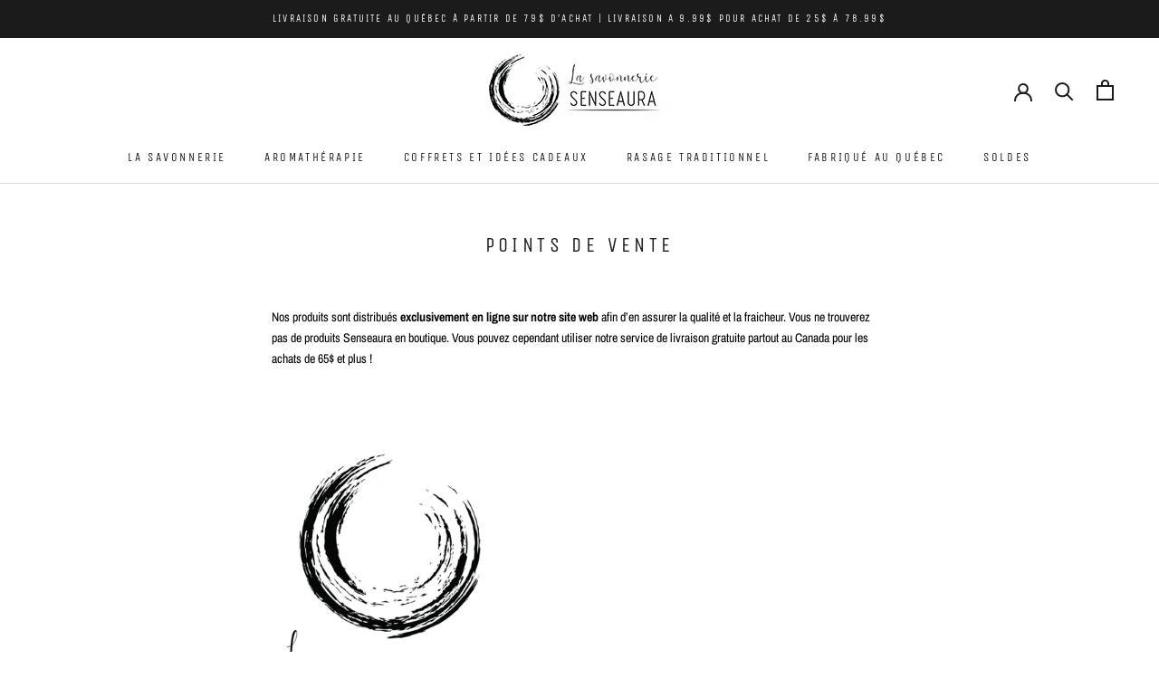

--- FILE ---
content_type: text/html; charset=utf-8
request_url: https://senseaura.ca/pages/points-de-vente
body_size: 20410
content:
<!doctype html>

<html class="no-js" lang="fr">
  <!-- GSSTART Infinite Scroll code start. Do not change --><script type="text/javascript" src="https://gravity-apps.com/shopify/js/shopify/infinitescroll2833.js?v=gsae44143cef8a88c75c39262f9c7d8008"></script> <!-- nfinite Scroll code end. Do not change GSEND -->
 
  <head>
    
   <!--	  <link rel="alternate" hreflang="en" href="https://senseaura.ca/en"/>  -->	
 

    <meta charset="utf-8"> 
    <meta http-equiv="X-UA-Compatible" content="IE=edge,chrome=1">
    <meta name="viewport" content="width=device-width, initial-scale=1.0, height=device-height, minimum-scale=1.0, user-scalable=0">
    <meta name="theme-color" content=""><link rel="canonical" href="https://senseaura.ca/pages/points-de-vente"><link rel="shortcut icon" href="//senseaura.ca/cdn/shop/files/logo-senseura-seul_32x32.png?v=1613521884" type="image/png"><meta property="og:type" content="website">
  <meta property="og:title" content="Points de ventes | Senseaura | La savonnerie de Québec"><meta property="og:image" content="http://senseaura.ca/cdn/shop/files/Logo-senseaura-rectangle-lr_54736e51-c206-45ca-8182-5e4f73ecf99c_grande.jpg?v=1632153573">
    <meta property="og:image:secure_url" content="https://senseaura.ca/cdn/shop/files/Logo-senseaura-rectangle-lr_54736e51-c206-45ca-8182-5e4f73ecf99c_grande.jpg?v=1632153573"><meta property="og:description" content="Les savons et les produits Senseaura sont distribués exclusivement sur notre site web www.senseaura.ca. Livraison gratuite !"><meta property="og:url" content="https://senseaura.ca/pages/points-de-vente">
<meta property="og:site_name" content="Senseaura"><meta name="twitter:card" content="summary"><meta name="twitter:title" content="Points de ventes | Senseaura | La savonnerie de Québec">
  <meta name="twitter:description" content="Les savons et les produits Senseaura sont distribués exclusivement sur notre site web www.senseaura.ca. Livraison gratuite !"><meta name="twitter:image" content="https://senseaura.ca/cdn/shop/files/Logo-senseaura-rectangle-lr_54736e51-c206-45ca-8182-5e4f73ecf99c_600x600_crop_center.jpg?v=1632153573">
     
    

    <script>window.performance && window.performance.mark && window.performance.mark('shopify.content_for_header.start');</script><meta name="google-site-verification" content="eVY9CHKzTwqf9GQizwOmz17jgbFR6F3IFjAbfdz344A">
<meta id="shopify-digital-wallet" name="shopify-digital-wallet" content="/10604572/digital_wallets/dialog">
<meta name="shopify-checkout-api-token" content="9cf790c6e10e2c76953b05d74ff1fd48">
<meta id="in-context-paypal-metadata" data-shop-id="10604572" data-venmo-supported="false" data-environment="production" data-locale="fr_FR" data-paypal-v4="true" data-currency="CAD">
<script async="async" src="/checkouts/internal/preloads.js?locale=fr-CA"></script>
<link rel="preconnect" href="https://shop.app" crossorigin="anonymous">
<script async="async" src="https://shop.app/checkouts/internal/preloads.js?locale=fr-CA&shop_id=10604572" crossorigin="anonymous"></script>
<script id="shopify-features" type="application/json">{"accessToken":"9cf790c6e10e2c76953b05d74ff1fd48","betas":["rich-media-storefront-analytics"],"domain":"senseaura.ca","predictiveSearch":true,"shopId":10604572,"locale":"fr"}</script>
<script>var Shopify = Shopify || {};
Shopify.shop = "senseaura-savons-cie.myshopify.com";
Shopify.locale = "fr";
Shopify.currency = {"active":"CAD","rate":"1.0"};
Shopify.country = "CA";
Shopify.theme = {"name":"Prestige","id":77746012234,"schema_name":"Prestige","schema_version":"4.4.5","theme_store_id":855,"role":"main"};
Shopify.theme.handle = "null";
Shopify.theme.style = {"id":null,"handle":null};
Shopify.cdnHost = "senseaura.ca/cdn";
Shopify.routes = Shopify.routes || {};
Shopify.routes.root = "/";</script>
<script type="module">!function(o){(o.Shopify=o.Shopify||{}).modules=!0}(window);</script>
<script>!function(o){function n(){var o=[];function n(){o.push(Array.prototype.slice.apply(arguments))}return n.q=o,n}var t=o.Shopify=o.Shopify||{};t.loadFeatures=n(),t.autoloadFeatures=n()}(window);</script>
<script>
  window.ShopifyPay = window.ShopifyPay || {};
  window.ShopifyPay.apiHost = "shop.app\/pay";
  window.ShopifyPay.redirectState = null;
</script>
<script id="shop-js-analytics" type="application/json">{"pageType":"page"}</script>
<script defer="defer" async type="module" src="//senseaura.ca/cdn/shopifycloud/shop-js/modules/v2/client.init-shop-cart-sync_CFsGrWZK.fr.esm.js"></script>
<script defer="defer" async type="module" src="//senseaura.ca/cdn/shopifycloud/shop-js/modules/v2/chunk.common_BmZGYhCT.esm.js"></script>
<script type="module">
  await import("//senseaura.ca/cdn/shopifycloud/shop-js/modules/v2/client.init-shop-cart-sync_CFsGrWZK.fr.esm.js");
await import("//senseaura.ca/cdn/shopifycloud/shop-js/modules/v2/chunk.common_BmZGYhCT.esm.js");

  window.Shopify.SignInWithShop?.initShopCartSync?.({"fedCMEnabled":true,"windoidEnabled":true});

</script>
<script>
  window.Shopify = window.Shopify || {};
  if (!window.Shopify.featureAssets) window.Shopify.featureAssets = {};
  window.Shopify.featureAssets['shop-js'] = {"shop-cart-sync":["modules/v2/client.shop-cart-sync_0yO_7ili.fr.esm.js","modules/v2/chunk.common_BmZGYhCT.esm.js"],"shop-button":["modules/v2/client.shop-button_Bi0hVxYn.fr.esm.js","modules/v2/chunk.common_BmZGYhCT.esm.js"],"init-shop-email-lookup-coordinator":["modules/v2/client.init-shop-email-lookup-coordinator_zht9UDj2.fr.esm.js","modules/v2/chunk.common_BmZGYhCT.esm.js"],"init-fed-cm":["modules/v2/client.init-fed-cm_By8yn2rb.fr.esm.js","modules/v2/chunk.common_BmZGYhCT.esm.js"],"init-windoid":["modules/v2/client.init-windoid_Cm45jgHG.fr.esm.js","modules/v2/chunk.common_BmZGYhCT.esm.js"],"shop-toast-manager":["modules/v2/client.shop-toast-manager_Co1kGayl.fr.esm.js","modules/v2/chunk.common_BmZGYhCT.esm.js"],"shop-cash-offers":["modules/v2/client.shop-cash-offers_36WmkPJ1.fr.esm.js","modules/v2/chunk.common_BmZGYhCT.esm.js","modules/v2/chunk.modal_CXHyvXrS.esm.js"],"init-shop-cart-sync":["modules/v2/client.init-shop-cart-sync_CFsGrWZK.fr.esm.js","modules/v2/chunk.common_BmZGYhCT.esm.js"],"avatar":["modules/v2/client.avatar_BTnouDA3.fr.esm.js"],"shop-login-button":["modules/v2/client.shop-login-button_DPIQspAu.fr.esm.js","modules/v2/chunk.common_BmZGYhCT.esm.js","modules/v2/chunk.modal_CXHyvXrS.esm.js"],"pay-button":["modules/v2/client.pay-button_C7IagFlV.fr.esm.js","modules/v2/chunk.common_BmZGYhCT.esm.js"],"init-customer-accounts":["modules/v2/client.init-customer-accounts_C4rKB4Wv.fr.esm.js","modules/v2/client.shop-login-button_DPIQspAu.fr.esm.js","modules/v2/chunk.common_BmZGYhCT.esm.js","modules/v2/chunk.modal_CXHyvXrS.esm.js"],"checkout-modal":["modules/v2/client.checkout-modal_DSzg7Z_p.fr.esm.js","modules/v2/chunk.common_BmZGYhCT.esm.js","modules/v2/chunk.modal_CXHyvXrS.esm.js"],"init-customer-accounts-sign-up":["modules/v2/client.init-customer-accounts-sign-up_BIioaIvW.fr.esm.js","modules/v2/client.shop-login-button_DPIQspAu.fr.esm.js","modules/v2/chunk.common_BmZGYhCT.esm.js","modules/v2/chunk.modal_CXHyvXrS.esm.js"],"init-shop-for-new-customer-accounts":["modules/v2/client.init-shop-for-new-customer-accounts_BV0T_L-M.fr.esm.js","modules/v2/client.shop-login-button_DPIQspAu.fr.esm.js","modules/v2/chunk.common_BmZGYhCT.esm.js","modules/v2/chunk.modal_CXHyvXrS.esm.js"],"shop-follow-button":["modules/v2/client.shop-follow-button_CtXs7a4z.fr.esm.js","modules/v2/chunk.common_BmZGYhCT.esm.js","modules/v2/chunk.modal_CXHyvXrS.esm.js"],"lead-capture":["modules/v2/client.lead-capture_gscac75q.fr.esm.js","modules/v2/chunk.common_BmZGYhCT.esm.js","modules/v2/chunk.modal_CXHyvXrS.esm.js"],"shop-login":["modules/v2/client.shop-login_CWNADuYK.fr.esm.js","modules/v2/chunk.common_BmZGYhCT.esm.js","modules/v2/chunk.modal_CXHyvXrS.esm.js"],"payment-terms":["modules/v2/client.payment-terms_lApMSROo.fr.esm.js","modules/v2/chunk.common_BmZGYhCT.esm.js","modules/v2/chunk.modal_CXHyvXrS.esm.js"]};
</script>
<script>(function() {
  var isLoaded = false;
  function asyncLoad() {
    if (isLoaded) return;
    isLoaded = true;
    var urls = ["https:\/\/plugin.brevo.com\/integrations\/api\/sy\/cart_tracking\/script?user_connection_id=6107f3461cfabe6dde5c0158\u0026ma-key=cpcc0aaehdkpf84958s8trkc\u0026shop=senseaura-savons-cie.myshopify.com","https:\/\/plugin.brevo.com\/integrations\/api\/automation\/script?user_connection_id=6107f3461cfabe6dde5c0158\u0026ma-key=cpcc0aaehdkpf84958s8trkc\u0026shop=senseaura-savons-cie.myshopify.com","https:\/\/cdn.hextom.com\/js\/quickannouncementbar.js?shop=senseaura-savons-cie.myshopify.com"];
    for (var i = 0; i < urls.length; i++) {
      var s = document.createElement('script');
      s.type = 'text/javascript';
      s.async = true;
      s.src = urls[i];
      var x = document.getElementsByTagName('script')[0];
      x.parentNode.insertBefore(s, x);
    }
  };
  if(window.attachEvent) {
    window.attachEvent('onload', asyncLoad);
  } else {
    window.addEventListener('load', asyncLoad, false);
  }
})();</script>
<script id="__st">var __st={"a":10604572,"offset":-18000,"reqid":"a6e7bf5a-1351-47be-9559-87b16dd0e391-1768273798","pageurl":"senseaura.ca\/pages\/points-de-vente","s":"pages-143878405","u":"c1a439dd423d","p":"page","rtyp":"page","rid":143878405};</script>
<script>window.ShopifyPaypalV4VisibilityTracking = true;</script>
<script id="captcha-bootstrap">!function(){'use strict';const t='contact',e='account',n='new_comment',o=[[t,t],['blogs',n],['comments',n],[t,'customer']],c=[[e,'customer_login'],[e,'guest_login'],[e,'recover_customer_password'],[e,'create_customer']],r=t=>t.map((([t,e])=>`form[action*='/${t}']:not([data-nocaptcha='true']) input[name='form_type'][value='${e}']`)).join(','),a=t=>()=>t?[...document.querySelectorAll(t)].map((t=>t.form)):[];function s(){const t=[...o],e=r(t);return a(e)}const i='password',u='form_key',d=['recaptcha-v3-token','g-recaptcha-response','h-captcha-response',i],f=()=>{try{return window.sessionStorage}catch{return}},m='__shopify_v',_=t=>t.elements[u];function p(t,e,n=!1){try{const o=window.sessionStorage,c=JSON.parse(o.getItem(e)),{data:r}=function(t){const{data:e,action:n}=t;return t[m]||n?{data:e,action:n}:{data:t,action:n}}(c);for(const[e,n]of Object.entries(r))t.elements[e]&&(t.elements[e].value=n);n&&o.removeItem(e)}catch(o){console.error('form repopulation failed',{error:o})}}const l='form_type',E='cptcha';function T(t){t.dataset[E]=!0}const w=window,h=w.document,L='Shopify',v='ce_forms',y='captcha';let A=!1;((t,e)=>{const n=(g='f06e6c50-85a8-45c8-87d0-21a2b65856fe',I='https://cdn.shopify.com/shopifycloud/storefront-forms-hcaptcha/ce_storefront_forms_captcha_hcaptcha.v1.5.2.iife.js',D={infoText:'Protégé par hCaptcha',privacyText:'Confidentialité',termsText:'Conditions'},(t,e,n)=>{const o=w[L][v],c=o.bindForm;if(c)return c(t,g,e,D).then(n);var r;o.q.push([[t,g,e,D],n]),r=I,A||(h.body.append(Object.assign(h.createElement('script'),{id:'captcha-provider',async:!0,src:r})),A=!0)});var g,I,D;w[L]=w[L]||{},w[L][v]=w[L][v]||{},w[L][v].q=[],w[L][y]=w[L][y]||{},w[L][y].protect=function(t,e){n(t,void 0,e),T(t)},Object.freeze(w[L][y]),function(t,e,n,w,h,L){const[v,y,A,g]=function(t,e,n){const i=e?o:[],u=t?c:[],d=[...i,...u],f=r(d),m=r(i),_=r(d.filter((([t,e])=>n.includes(e))));return[a(f),a(m),a(_),s()]}(w,h,L),I=t=>{const e=t.target;return e instanceof HTMLFormElement?e:e&&e.form},D=t=>v().includes(t);t.addEventListener('submit',(t=>{const e=I(t);if(!e)return;const n=D(e)&&!e.dataset.hcaptchaBound&&!e.dataset.recaptchaBound,o=_(e),c=g().includes(e)&&(!o||!o.value);(n||c)&&t.preventDefault(),c&&!n&&(function(t){try{if(!f())return;!function(t){const e=f();if(!e)return;const n=_(t);if(!n)return;const o=n.value;o&&e.removeItem(o)}(t);const e=Array.from(Array(32),(()=>Math.random().toString(36)[2])).join('');!function(t,e){_(t)||t.append(Object.assign(document.createElement('input'),{type:'hidden',name:u})),t.elements[u].value=e}(t,e),function(t,e){const n=f();if(!n)return;const o=[...t.querySelectorAll(`input[type='${i}']`)].map((({name:t})=>t)),c=[...d,...o],r={};for(const[a,s]of new FormData(t).entries())c.includes(a)||(r[a]=s);n.setItem(e,JSON.stringify({[m]:1,action:t.action,data:r}))}(t,e)}catch(e){console.error('failed to persist form',e)}}(e),e.submit())}));const S=(t,e)=>{t&&!t.dataset[E]&&(n(t,e.some((e=>e===t))),T(t))};for(const o of['focusin','change'])t.addEventListener(o,(t=>{const e=I(t);D(e)&&S(e,y())}));const B=e.get('form_key'),M=e.get(l),P=B&&M;t.addEventListener('DOMContentLoaded',(()=>{const t=y();if(P)for(const e of t)e.elements[l].value===M&&p(e,B);[...new Set([...A(),...v().filter((t=>'true'===t.dataset.shopifyCaptcha))])].forEach((e=>S(e,t)))}))}(h,new URLSearchParams(w.location.search),n,t,e,['guest_login'])})(!0,!0)}();</script>
<script integrity="sha256-4kQ18oKyAcykRKYeNunJcIwy7WH5gtpwJnB7kiuLZ1E=" data-source-attribution="shopify.loadfeatures" defer="defer" src="//senseaura.ca/cdn/shopifycloud/storefront/assets/storefront/load_feature-a0a9edcb.js" crossorigin="anonymous"></script>
<script crossorigin="anonymous" defer="defer" src="//senseaura.ca/cdn/shopifycloud/storefront/assets/shopify_pay/storefront-65b4c6d7.js?v=20250812"></script>
<script data-source-attribution="shopify.dynamic_checkout.dynamic.init">var Shopify=Shopify||{};Shopify.PaymentButton=Shopify.PaymentButton||{isStorefrontPortableWallets:!0,init:function(){window.Shopify.PaymentButton.init=function(){};var t=document.createElement("script");t.src="https://senseaura.ca/cdn/shopifycloud/portable-wallets/latest/portable-wallets.fr.js",t.type="module",document.head.appendChild(t)}};
</script>
<script data-source-attribution="shopify.dynamic_checkout.buyer_consent">
  function portableWalletsHideBuyerConsent(e){var t=document.getElementById("shopify-buyer-consent"),n=document.getElementById("shopify-subscription-policy-button");t&&n&&(t.classList.add("hidden"),t.setAttribute("aria-hidden","true"),n.removeEventListener("click",e))}function portableWalletsShowBuyerConsent(e){var t=document.getElementById("shopify-buyer-consent"),n=document.getElementById("shopify-subscription-policy-button");t&&n&&(t.classList.remove("hidden"),t.removeAttribute("aria-hidden"),n.addEventListener("click",e))}window.Shopify?.PaymentButton&&(window.Shopify.PaymentButton.hideBuyerConsent=portableWalletsHideBuyerConsent,window.Shopify.PaymentButton.showBuyerConsent=portableWalletsShowBuyerConsent);
</script>
<script data-source-attribution="shopify.dynamic_checkout.cart.bootstrap">document.addEventListener("DOMContentLoaded",(function(){function t(){return document.querySelector("shopify-accelerated-checkout-cart, shopify-accelerated-checkout")}if(t())Shopify.PaymentButton.init();else{new MutationObserver((function(e,n){t()&&(Shopify.PaymentButton.init(),n.disconnect())})).observe(document.body,{childList:!0,subtree:!0})}}));
</script>
<link id="shopify-accelerated-checkout-styles" rel="stylesheet" media="screen" href="https://senseaura.ca/cdn/shopifycloud/portable-wallets/latest/accelerated-checkout-backwards-compat.css" crossorigin="anonymous">
<style id="shopify-accelerated-checkout-cart">
        #shopify-buyer-consent {
  margin-top: 1em;
  display: inline-block;
  width: 100%;
}

#shopify-buyer-consent.hidden {
  display: none;
}

#shopify-subscription-policy-button {
  background: none;
  border: none;
  padding: 0;
  text-decoration: underline;
  font-size: inherit;
  cursor: pointer;
}

#shopify-subscription-policy-button::before {
  box-shadow: none;
}

      </style>

<script>window.performance && window.performance.mark && window.performance.mark('shopify.content_for_header.end');</script>

    <link rel="stylesheet" href="//senseaura.ca/cdn/shop/t/74/assets/theme.scss.css?v=14059373891210381481763924158">

    <script>
      // This allows to expose several variables to the global scope, to be used in scripts
      window.theme = {
        template: "page",
        localeRootUrl: '',
        shopCurrency: "CAD",
        moneyFormat: "${{amount}}",
        moneyWithCurrencyFormat: "${{amount}} CAD",
        useNativeMultiCurrency: false,
        currencyConversionEnabled: false,
        currencyConversionMoneyFormat: "money_format",
        currencyConversionRoundAmounts: false,
        productImageSize: "square",
        searchMode: "product",
        showPageTransition: false,
        showElementStaggering: false,
        showImageZooming: false
      };

      window.languages = {
        cartAddNote: "Ajouter une note",
        cartEditNote: "Editer la note",
        productImageLoadingError: "L\u0026#39;image n\u0026#39;a pas pu être chargée. Essayez de recharger la page.",
        productFormAddToCart: "Ajouter au panier",
        productFormUnavailable: "Indisponible",
        productFormSoldOut: "Rupture",
        shippingEstimatorOneResult: "1 option disponible :",
        shippingEstimatorMoreResults: "{{count}} options disponibles :",
        shippingEstimatorNoResults: "Nous ne livrons pas à cette adresse."
      };

      window.lazySizesConfig = {
        loadHidden: false,
        hFac: 0.5,
        expFactor: 2,
        ricTimeout: 150,
        lazyClass: 'Image--lazyLoad',
        loadingClass: 'Image--lazyLoading',
        loadedClass: 'Image--lazyLoaded'
      };

      document.documentElement.className = document.documentElement.className.replace('no-js', 'js');
      document.documentElement.style.setProperty('--window-height', window.innerHeight + 'px');

      // We do a quick detection of some features (we could use Modernizr but for so little...)
      (function() {
        document.documentElement.className += ((window.CSS && window.CSS.supports('(position: sticky) or (position: -webkit-sticky)')) ? ' supports-sticky' : ' no-supports-sticky');
        document.documentElement.className += (window.matchMedia('(-moz-touch-enabled: 1), (hover: none)')).matches ? ' no-supports-hover' : ' supports-hover';
      }());

      (function () {
        window.onpageshow = function(event) {
          if (event.persisted) {
            window.location.reload();
          }
        };
      })();
    </script>

    <script src="//senseaura.ca/cdn/shop/t/74/assets/lazysizes.min.js?v=174358363404432586981570479930" async></script>

    
<script src="https://polyfill-fastly.net/v3/polyfill.min.js?unknown=polyfill&features=fetch,Element.prototype.closest,Element.prototype.remove,Element.prototype.classList,Array.prototype.includes,Array.prototype.fill,Object.assign,CustomEvent,IntersectionObserver,IntersectionObserverEntry,URL" defer></script>
    <script src="//senseaura.ca/cdn/shop/t/74/assets/libs.min.js?v=88466822118989791001570479930" defer></script>
    <script src="//senseaura.ca/cdn/shop/t/74/assets/theme.min.js?v=119202461888749800511570479931" defer></script>
    <script src="//senseaura.ca/cdn/shop/t/74/assets/custom.js?v=8814717088703906631570479930" defer></script>

    
    
  <!-- Belkapp verify --><meta name="google-site-verification" content="4MEpxwjRAoLxZzaAoyh7CzHymulCzNQp1KdFcvYENag" />
<!-- "snippets/booster-common.liquid" was not rendered, the associated app was uninstalled -->












 
<!-- BEGIN app block: shopify://apps/affiliation-focus-v2/blocks/afocus-script/777381f8-3b52-46bf-b7f5-509b53108bdc -->
<meta name="affiliation-focus-extension" content="enabled" />
<script>
  function updateCartAttribute(attributeValue){fetch("/cart/update.js",{method:"POST",headers:{"Content-Type":"application/json"},body:JSON.stringify({attributes:{aftag:attributeValue,source:"Affiliation Focus"}})}).then((response)=>response.json()).then((data)=>{console.log("Cart attribute added:",data);}).catch((error)=>{console.error("Error adding cart attribute:",error)})}function _af_getCookie(name){if(document.cookie.length==0)return null;var regSepCookie=new RegExp('(; )','g');var cookies=document.cookie.split(regSepCookie);for(var i=0;i<cookies.length;i++){var regInfo=new RegExp('=','g');var infos=cookies[i].split(regInfo);if(infos[0]==name){return unescape(infos[1])}}return null}function getUrlVars(){var vars={};var parts=window.location.href.replace(/[?&]+([^=&]+)=([^&]*)/gi,function(m,key,value){vars[key]=value});return vars}function _af_isValidJSON(str){if(str===null||str===undefined||str==""){return false}try{JSON.parse(str);return true}catch(e){return false}}var aftag=getUrlVars()["aftag"];if(aftag!=undefined){var parts=location.hostname.split(".");var domain=parts[parts.length-2]+"."+parts[parts.length-1];updateCartAttribute(aftag);}else{fetch("/cart/update.js",{method:"GET",headers:{"Content-Type":"application/json"}}).then((response)=>response.json()).then((data)=>{console.log(data);if(data.attributes.hasOwnProperty("aftag")===false){let cookie=_af_getCookie("_af");let ls=localStorage.getItem("aftag");console.log(_af_isValidJSON(cookie));if(_af_isValidJSON(cookie)){let cookie_json=JSON.parse(cookie);console.log(cookie_json);aftag=cookie_json.aftag;console.log(aftag);updateCartAttribute(aftag)}else if(_af_isValidJSON(ls)){let ls_json=JSON.parse(ls);console.log(ls_json);aftag=ls_json.aftag;console.log(aftag);updateCartAttribute(aftag)}}})}
</script>




<!-- END app block --><!-- BEGIN app block: shopify://apps/smart-seo/blocks/smartseo/7b0a6064-ca2e-4392-9a1d-8c43c942357b --><meta name="smart-seo-integrated" content="true" /><!-- metatagsSavedToSEOFields:  --><!-- BEGIN app snippet: smartseo.page.metatags --><!-- page_seo_template_metafield:  --><title>Points de ventes | Senseaura | La savonnerie de Québec</title>
<meta name="description" content="Les savons et les produits Senseaura sont distribués exclusivement sur notre site web www.senseaura.ca. Livraison gratuite !" />
<meta name="smartseo-timestamp" content="0" /><!-- END app snippet --><!-- END app block --><link href="https://monorail-edge.shopifysvc.com" rel="dns-prefetch">
<script>(function(){if ("sendBeacon" in navigator && "performance" in window) {try {var session_token_from_headers = performance.getEntriesByType('navigation')[0].serverTiming.find(x => x.name == '_s').description;} catch {var session_token_from_headers = undefined;}var session_cookie_matches = document.cookie.match(/_shopify_s=([^;]*)/);var session_token_from_cookie = session_cookie_matches && session_cookie_matches.length === 2 ? session_cookie_matches[1] : "";var session_token = session_token_from_headers || session_token_from_cookie || "";function handle_abandonment_event(e) {var entries = performance.getEntries().filter(function(entry) {return /monorail-edge.shopifysvc.com/.test(entry.name);});if (!window.abandonment_tracked && entries.length === 0) {window.abandonment_tracked = true;var currentMs = Date.now();var navigation_start = performance.timing.navigationStart;var payload = {shop_id: 10604572,url: window.location.href,navigation_start,duration: currentMs - navigation_start,session_token,page_type: "page"};window.navigator.sendBeacon("https://monorail-edge.shopifysvc.com/v1/produce", JSON.stringify({schema_id: "online_store_buyer_site_abandonment/1.1",payload: payload,metadata: {event_created_at_ms: currentMs,event_sent_at_ms: currentMs}}));}}window.addEventListener('pagehide', handle_abandonment_event);}}());</script>
<script id="web-pixels-manager-setup">(function e(e,d,r,n,o){if(void 0===o&&(o={}),!Boolean(null===(a=null===(i=window.Shopify)||void 0===i?void 0:i.analytics)||void 0===a?void 0:a.replayQueue)){var i,a;window.Shopify=window.Shopify||{};var t=window.Shopify;t.analytics=t.analytics||{};var s=t.analytics;s.replayQueue=[],s.publish=function(e,d,r){return s.replayQueue.push([e,d,r]),!0};try{self.performance.mark("wpm:start")}catch(e){}var l=function(){var e={modern:/Edge?\/(1{2}[4-9]|1[2-9]\d|[2-9]\d{2}|\d{4,})\.\d+(\.\d+|)|Firefox\/(1{2}[4-9]|1[2-9]\d|[2-9]\d{2}|\d{4,})\.\d+(\.\d+|)|Chrom(ium|e)\/(9{2}|\d{3,})\.\d+(\.\d+|)|(Maci|X1{2}).+ Version\/(15\.\d+|(1[6-9]|[2-9]\d|\d{3,})\.\d+)([,.]\d+|)( \(\w+\)|)( Mobile\/\w+|) Safari\/|Chrome.+OPR\/(9{2}|\d{3,})\.\d+\.\d+|(CPU[ +]OS|iPhone[ +]OS|CPU[ +]iPhone|CPU IPhone OS|CPU iPad OS)[ +]+(15[._]\d+|(1[6-9]|[2-9]\d|\d{3,})[._]\d+)([._]\d+|)|Android:?[ /-](13[3-9]|1[4-9]\d|[2-9]\d{2}|\d{4,})(\.\d+|)(\.\d+|)|Android.+Firefox\/(13[5-9]|1[4-9]\d|[2-9]\d{2}|\d{4,})\.\d+(\.\d+|)|Android.+Chrom(ium|e)\/(13[3-9]|1[4-9]\d|[2-9]\d{2}|\d{4,})\.\d+(\.\d+|)|SamsungBrowser\/([2-9]\d|\d{3,})\.\d+/,legacy:/Edge?\/(1[6-9]|[2-9]\d|\d{3,})\.\d+(\.\d+|)|Firefox\/(5[4-9]|[6-9]\d|\d{3,})\.\d+(\.\d+|)|Chrom(ium|e)\/(5[1-9]|[6-9]\d|\d{3,})\.\d+(\.\d+|)([\d.]+$|.*Safari\/(?![\d.]+ Edge\/[\d.]+$))|(Maci|X1{2}).+ Version\/(10\.\d+|(1[1-9]|[2-9]\d|\d{3,})\.\d+)([,.]\d+|)( \(\w+\)|)( Mobile\/\w+|) Safari\/|Chrome.+OPR\/(3[89]|[4-9]\d|\d{3,})\.\d+\.\d+|(CPU[ +]OS|iPhone[ +]OS|CPU[ +]iPhone|CPU IPhone OS|CPU iPad OS)[ +]+(10[._]\d+|(1[1-9]|[2-9]\d|\d{3,})[._]\d+)([._]\d+|)|Android:?[ /-](13[3-9]|1[4-9]\d|[2-9]\d{2}|\d{4,})(\.\d+|)(\.\d+|)|Mobile Safari.+OPR\/([89]\d|\d{3,})\.\d+\.\d+|Android.+Firefox\/(13[5-9]|1[4-9]\d|[2-9]\d{2}|\d{4,})\.\d+(\.\d+|)|Android.+Chrom(ium|e)\/(13[3-9]|1[4-9]\d|[2-9]\d{2}|\d{4,})\.\d+(\.\d+|)|Android.+(UC? ?Browser|UCWEB|U3)[ /]?(15\.([5-9]|\d{2,})|(1[6-9]|[2-9]\d|\d{3,})\.\d+)\.\d+|SamsungBrowser\/(5\.\d+|([6-9]|\d{2,})\.\d+)|Android.+MQ{2}Browser\/(14(\.(9|\d{2,})|)|(1[5-9]|[2-9]\d|\d{3,})(\.\d+|))(\.\d+|)|K[Aa][Ii]OS\/(3\.\d+|([4-9]|\d{2,})\.\d+)(\.\d+|)/},d=e.modern,r=e.legacy,n=navigator.userAgent;return n.match(d)?"modern":n.match(r)?"legacy":"unknown"}(),u="modern"===l?"modern":"legacy",c=(null!=n?n:{modern:"",legacy:""})[u],f=function(e){return[e.baseUrl,"/wpm","/b",e.hashVersion,"modern"===e.buildTarget?"m":"l",".js"].join("")}({baseUrl:d,hashVersion:r,buildTarget:u}),m=function(e){var d=e.version,r=e.bundleTarget,n=e.surface,o=e.pageUrl,i=e.monorailEndpoint;return{emit:function(e){var a=e.status,t=e.errorMsg,s=(new Date).getTime(),l=JSON.stringify({metadata:{event_sent_at_ms:s},events:[{schema_id:"web_pixels_manager_load/3.1",payload:{version:d,bundle_target:r,page_url:o,status:a,surface:n,error_msg:t},metadata:{event_created_at_ms:s}}]});if(!i)return console&&console.warn&&console.warn("[Web Pixels Manager] No Monorail endpoint provided, skipping logging."),!1;try{return self.navigator.sendBeacon.bind(self.navigator)(i,l)}catch(e){}var u=new XMLHttpRequest;try{return u.open("POST",i,!0),u.setRequestHeader("Content-Type","text/plain"),u.send(l),!0}catch(e){return console&&console.warn&&console.warn("[Web Pixels Manager] Got an unhandled error while logging to Monorail."),!1}}}}({version:r,bundleTarget:l,surface:e.surface,pageUrl:self.location.href,monorailEndpoint:e.monorailEndpoint});try{o.browserTarget=l,function(e){var d=e.src,r=e.async,n=void 0===r||r,o=e.onload,i=e.onerror,a=e.sri,t=e.scriptDataAttributes,s=void 0===t?{}:t,l=document.createElement("script"),u=document.querySelector("head"),c=document.querySelector("body");if(l.async=n,l.src=d,a&&(l.integrity=a,l.crossOrigin="anonymous"),s)for(var f in s)if(Object.prototype.hasOwnProperty.call(s,f))try{l.dataset[f]=s[f]}catch(e){}if(o&&l.addEventListener("load",o),i&&l.addEventListener("error",i),u)u.appendChild(l);else{if(!c)throw new Error("Did not find a head or body element to append the script");c.appendChild(l)}}({src:f,async:!0,onload:function(){if(!function(){var e,d;return Boolean(null===(d=null===(e=window.Shopify)||void 0===e?void 0:e.analytics)||void 0===d?void 0:d.initialized)}()){var d=window.webPixelsManager.init(e)||void 0;if(d){var r=window.Shopify.analytics;r.replayQueue.forEach((function(e){var r=e[0],n=e[1],o=e[2];d.publishCustomEvent(r,n,o)})),r.replayQueue=[],r.publish=d.publishCustomEvent,r.visitor=d.visitor,r.initialized=!0}}},onerror:function(){return m.emit({status:"failed",errorMsg:"".concat(f," has failed to load")})},sri:function(e){var d=/^sha384-[A-Za-z0-9+/=]+$/;return"string"==typeof e&&d.test(e)}(c)?c:"",scriptDataAttributes:o}),m.emit({status:"loading"})}catch(e){m.emit({status:"failed",errorMsg:(null==e?void 0:e.message)||"Unknown error"})}}})({shopId: 10604572,storefrontBaseUrl: "https://senseaura.ca",extensionsBaseUrl: "https://extensions.shopifycdn.com/cdn/shopifycloud/web-pixels-manager",monorailEndpoint: "https://monorail-edge.shopifysvc.com/unstable/produce_batch",surface: "storefront-renderer",enabledBetaFlags: ["2dca8a86","a0d5f9d2"],webPixelsConfigList: [{"id":"1283719424","configuration":"{\"validationWindow\":\"30\",\"transactionUrl\":\"https:\/\/icq.affiliationfocus.com\/client\/transaction\/\"}","eventPayloadVersion":"v1","runtimeContext":"STRICT","scriptVersion":"0d90d6c171acc881d06d85609b06b5e7","type":"APP","apiClientId":221346955265,"privacyPurposes":[],"dataSharingAdjustments":{"protectedCustomerApprovalScopes":["read_customer_personal_data"]}},{"id":"514556160","configuration":"{\"config\":\"{\\\"pixel_id\\\":\\\"AW-836078305\\\",\\\"target_country\\\":\\\"CA\\\",\\\"gtag_events\\\":[{\\\"type\\\":\\\"search\\\",\\\"action_label\\\":\\\"AW-836078305\\\/U5p2CJi4hZoBEOGV1o4D\\\"},{\\\"type\\\":\\\"begin_checkout\\\",\\\"action_label\\\":\\\"AW-836078305\\\/gBoUCJW4hZoBEOGV1o4D\\\"},{\\\"type\\\":\\\"view_item\\\",\\\"action_label\\\":[\\\"AW-836078305\\\/-3AyCI-4hZoBEOGV1o4D\\\",\\\"MC-0B2HLYT1K1\\\"]},{\\\"type\\\":\\\"purchase\\\",\\\"action_label\\\":[\\\"AW-836078305\\\/jkEGCIy4hZoBEOGV1o4D\\\",\\\"MC-0B2HLYT1K1\\\"]},{\\\"type\\\":\\\"page_view\\\",\\\"action_label\\\":[\\\"AW-836078305\\\/89pTCIm4hZoBEOGV1o4D\\\",\\\"MC-0B2HLYT1K1\\\"]},{\\\"type\\\":\\\"add_payment_info\\\",\\\"action_label\\\":\\\"AW-836078305\\\/UAPqCJu4hZoBEOGV1o4D\\\"},{\\\"type\\\":\\\"add_to_cart\\\",\\\"action_label\\\":\\\"AW-836078305\\\/0tTKCJK4hZoBEOGV1o4D\\\"}],\\\"enable_monitoring_mode\\\":false}\"}","eventPayloadVersion":"v1","runtimeContext":"OPEN","scriptVersion":"b2a88bafab3e21179ed38636efcd8a93","type":"APP","apiClientId":1780363,"privacyPurposes":[],"dataSharingAdjustments":{"protectedCustomerApprovalScopes":["read_customer_address","read_customer_email","read_customer_name","read_customer_personal_data","read_customer_phone"]}},{"id":"244515072","configuration":"{\"pixel_id\":\"213712679146055\",\"pixel_type\":\"facebook_pixel\",\"metaapp_system_user_token\":\"-\"}","eventPayloadVersion":"v1","runtimeContext":"OPEN","scriptVersion":"ca16bc87fe92b6042fbaa3acc2fbdaa6","type":"APP","apiClientId":2329312,"privacyPurposes":["ANALYTICS","MARKETING","SALE_OF_DATA"],"dataSharingAdjustments":{"protectedCustomerApprovalScopes":["read_customer_address","read_customer_email","read_customer_name","read_customer_personal_data","read_customer_phone"]}},{"id":"71172352","eventPayloadVersion":"v1","runtimeContext":"LAX","scriptVersion":"1","type":"CUSTOM","privacyPurposes":["ANALYTICS"],"name":"Google Analytics tag (migrated)"},{"id":"shopify-app-pixel","configuration":"{}","eventPayloadVersion":"v1","runtimeContext":"STRICT","scriptVersion":"0450","apiClientId":"shopify-pixel","type":"APP","privacyPurposes":["ANALYTICS","MARKETING"]},{"id":"shopify-custom-pixel","eventPayloadVersion":"v1","runtimeContext":"LAX","scriptVersion":"0450","apiClientId":"shopify-pixel","type":"CUSTOM","privacyPurposes":["ANALYTICS","MARKETING"]}],isMerchantRequest: false,initData: {"shop":{"name":"Senseaura","paymentSettings":{"currencyCode":"CAD"},"myshopifyDomain":"senseaura-savons-cie.myshopify.com","countryCode":"CA","storefrontUrl":"https:\/\/senseaura.ca"},"customer":null,"cart":null,"checkout":null,"productVariants":[],"purchasingCompany":null},},"https://senseaura.ca/cdn","7cecd0b6w90c54c6cpe92089d5m57a67346",{"modern":"","legacy":""},{"shopId":"10604572","storefrontBaseUrl":"https:\/\/senseaura.ca","extensionBaseUrl":"https:\/\/extensions.shopifycdn.com\/cdn\/shopifycloud\/web-pixels-manager","surface":"storefront-renderer","enabledBetaFlags":"[\"2dca8a86\", \"a0d5f9d2\"]","isMerchantRequest":"false","hashVersion":"7cecd0b6w90c54c6cpe92089d5m57a67346","publish":"custom","events":"[[\"page_viewed\",{}]]"});</script><script>
  window.ShopifyAnalytics = window.ShopifyAnalytics || {};
  window.ShopifyAnalytics.meta = window.ShopifyAnalytics.meta || {};
  window.ShopifyAnalytics.meta.currency = 'CAD';
  var meta = {"page":{"pageType":"page","resourceType":"page","resourceId":143878405,"requestId":"a6e7bf5a-1351-47be-9559-87b16dd0e391-1768273798"}};
  for (var attr in meta) {
    window.ShopifyAnalytics.meta[attr] = meta[attr];
  }
</script>
<script class="analytics">
  (function () {
    var customDocumentWrite = function(content) {
      var jquery = null;

      if (window.jQuery) {
        jquery = window.jQuery;
      } else if (window.Checkout && window.Checkout.$) {
        jquery = window.Checkout.$;
      }

      if (jquery) {
        jquery('body').append(content);
      }
    };

    var hasLoggedConversion = function(token) {
      if (token) {
        return document.cookie.indexOf('loggedConversion=' + token) !== -1;
      }
      return false;
    }

    var setCookieIfConversion = function(token) {
      if (token) {
        var twoMonthsFromNow = new Date(Date.now());
        twoMonthsFromNow.setMonth(twoMonthsFromNow.getMonth() + 2);

        document.cookie = 'loggedConversion=' + token + '; expires=' + twoMonthsFromNow;
      }
    }

    var trekkie = window.ShopifyAnalytics.lib = window.trekkie = window.trekkie || [];
    if (trekkie.integrations) {
      return;
    }
    trekkie.methods = [
      'identify',
      'page',
      'ready',
      'track',
      'trackForm',
      'trackLink'
    ];
    trekkie.factory = function(method) {
      return function() {
        var args = Array.prototype.slice.call(arguments);
        args.unshift(method);
        trekkie.push(args);
        return trekkie;
      };
    };
    for (var i = 0; i < trekkie.methods.length; i++) {
      var key = trekkie.methods[i];
      trekkie[key] = trekkie.factory(key);
    }
    trekkie.load = function(config) {
      trekkie.config = config || {};
      trekkie.config.initialDocumentCookie = document.cookie;
      var first = document.getElementsByTagName('script')[0];
      var script = document.createElement('script');
      script.type = 'text/javascript';
      script.onerror = function(e) {
        var scriptFallback = document.createElement('script');
        scriptFallback.type = 'text/javascript';
        scriptFallback.onerror = function(error) {
                var Monorail = {
      produce: function produce(monorailDomain, schemaId, payload) {
        var currentMs = new Date().getTime();
        var event = {
          schema_id: schemaId,
          payload: payload,
          metadata: {
            event_created_at_ms: currentMs,
            event_sent_at_ms: currentMs
          }
        };
        return Monorail.sendRequest("https://" + monorailDomain + "/v1/produce", JSON.stringify(event));
      },
      sendRequest: function sendRequest(endpointUrl, payload) {
        // Try the sendBeacon API
        if (window && window.navigator && typeof window.navigator.sendBeacon === 'function' && typeof window.Blob === 'function' && !Monorail.isIos12()) {
          var blobData = new window.Blob([payload], {
            type: 'text/plain'
          });

          if (window.navigator.sendBeacon(endpointUrl, blobData)) {
            return true;
          } // sendBeacon was not successful

        } // XHR beacon

        var xhr = new XMLHttpRequest();

        try {
          xhr.open('POST', endpointUrl);
          xhr.setRequestHeader('Content-Type', 'text/plain');
          xhr.send(payload);
        } catch (e) {
          console.log(e);
        }

        return false;
      },
      isIos12: function isIos12() {
        return window.navigator.userAgent.lastIndexOf('iPhone; CPU iPhone OS 12_') !== -1 || window.navigator.userAgent.lastIndexOf('iPad; CPU OS 12_') !== -1;
      }
    };
    Monorail.produce('monorail-edge.shopifysvc.com',
      'trekkie_storefront_load_errors/1.1',
      {shop_id: 10604572,
      theme_id: 77746012234,
      app_name: "storefront",
      context_url: window.location.href,
      source_url: "//senseaura.ca/cdn/s/trekkie.storefront.55c6279c31a6628627b2ba1c5ff367020da294e2.min.js"});

        };
        scriptFallback.async = true;
        scriptFallback.src = '//senseaura.ca/cdn/s/trekkie.storefront.55c6279c31a6628627b2ba1c5ff367020da294e2.min.js';
        first.parentNode.insertBefore(scriptFallback, first);
      };
      script.async = true;
      script.src = '//senseaura.ca/cdn/s/trekkie.storefront.55c6279c31a6628627b2ba1c5ff367020da294e2.min.js';
      first.parentNode.insertBefore(script, first);
    };
    trekkie.load(
      {"Trekkie":{"appName":"storefront","development":false,"defaultAttributes":{"shopId":10604572,"isMerchantRequest":null,"themeId":77746012234,"themeCityHash":"11937630356572653174","contentLanguage":"fr","currency":"CAD","eventMetadataId":"64a59d16-d0ea-4d21-8c08-0f297c71a7a0"},"isServerSideCookieWritingEnabled":true,"monorailRegion":"shop_domain","enabledBetaFlags":["65f19447"]},"Session Attribution":{},"S2S":{"facebookCapiEnabled":false,"source":"trekkie-storefront-renderer","apiClientId":580111}}
    );

    var loaded = false;
    trekkie.ready(function() {
      if (loaded) return;
      loaded = true;

      window.ShopifyAnalytics.lib = window.trekkie;

      var originalDocumentWrite = document.write;
      document.write = customDocumentWrite;
      try { window.ShopifyAnalytics.merchantGoogleAnalytics.call(this); } catch(error) {};
      document.write = originalDocumentWrite;

      window.ShopifyAnalytics.lib.page(null,{"pageType":"page","resourceType":"page","resourceId":143878405,"requestId":"a6e7bf5a-1351-47be-9559-87b16dd0e391-1768273798","shopifyEmitted":true});

      var match = window.location.pathname.match(/checkouts\/(.+)\/(thank_you|post_purchase)/)
      var token = match? match[1]: undefined;
      if (!hasLoggedConversion(token)) {
        setCookieIfConversion(token);
        
      }
    });


        var eventsListenerScript = document.createElement('script');
        eventsListenerScript.async = true;
        eventsListenerScript.src = "//senseaura.ca/cdn/shopifycloud/storefront/assets/shop_events_listener-3da45d37.js";
        document.getElementsByTagName('head')[0].appendChild(eventsListenerScript);

})();</script>
  <script>
  if (!window.ga || (window.ga && typeof window.ga !== 'function')) {
    window.ga = function ga() {
      (window.ga.q = window.ga.q || []).push(arguments);
      if (window.Shopify && window.Shopify.analytics && typeof window.Shopify.analytics.publish === 'function') {
        window.Shopify.analytics.publish("ga_stub_called", {}, {sendTo: "google_osp_migration"});
      }
      console.error("Shopify's Google Analytics stub called with:", Array.from(arguments), "\nSee https://help.shopify.com/manual/promoting-marketing/pixels/pixel-migration#google for more information.");
    };
    if (window.Shopify && window.Shopify.analytics && typeof window.Shopify.analytics.publish === 'function') {
      window.Shopify.analytics.publish("ga_stub_initialized", {}, {sendTo: "google_osp_migration"});
    }
  }
</script>
<script
  defer
  src="https://senseaura.ca/cdn/shopifycloud/perf-kit/shopify-perf-kit-3.0.3.min.js"
  data-application="storefront-renderer"
  data-shop-id="10604572"
  data-render-region="gcp-us-central1"
  data-page-type="page"
  data-theme-instance-id="77746012234"
  data-theme-name="Prestige"
  data-theme-version="4.4.5"
  data-monorail-region="shop_domain"
  data-resource-timing-sampling-rate="10"
  data-shs="true"
  data-shs-beacon="true"
  data-shs-export-with-fetch="true"
  data-shs-logs-sample-rate="1"
  data-shs-beacon-endpoint="https://senseaura.ca/api/collect"
></script>
</head>

  <body class="prestige--v4  template-page">
    <a class="PageSkipLink u-visually-hidden" href="#main">Aller au contenu</a>
    <span class="LoadingBar"></span>
    <div class="PageOverlay"></div>
    <div class="PageTransition"></div>

    <div id="shopify-section-popup" class="shopify-section">

      <aside class="NewsletterPopup" data-section-id="popup" data-section-type="newsletter-popup" data-section-settings='
        {
          "apparitionDelay": 9,
          "showOnlyOnce": true
        }
      ' aria-hidden="true">
        <button class="NewsletterPopup__Close" data-action="close-popup" aria-label="Fermer"><svg class="Icon Icon--close" role="presentation" viewBox="0 0 16 14">
      <path d="M15 0L1 14m14 0L1 0" stroke="currentColor" fill="none" fill-rule="evenodd"></path>
    </svg></button><h2 class="NewsletterPopup__Heading Heading u-h2">Tenez vous informés !</h2><div class="NewsletterPopup__Content">
            <p>Par ici 🔻 pour recevoir les rabais exclusifs aux abonnés et pour recevoir toutes nos promotions!</p><p></p>
          </div><form method="post" action="/contact#newsletter-popup" id="newsletter-popup" accept-charset="UTF-8" class="NewsletterPopup__Form"><input type="hidden" name="form_type" value="customer" /><input type="hidden" name="utf8" value="✓" /><input type="hidden" name="contact[tags]" value="newsletter">

              <input type="email" name="contact[email]" class="Form__Input" required="required" aria-label="Entrez votre email" placeholder="Entrez votre email">
              <button class="Form__Submit Button Button--primary Button--full" type="submit">S&#39;inscrire</button></form></aside></div>
    <div id="shopify-section-sidebar-menu" class="shopify-section"><section id="sidebar-menu" class="SidebarMenu Drawer Drawer--small Drawer--fromLeft" aria-hidden="true" data-section-id="sidebar-menu" data-section-type="sidebar-menu">
    <header class="Drawer__Header" data-drawer-animated-left>
      <button class="Drawer__Close Icon-Wrapper--clickable" data-action="close-drawer" data-drawer-id="sidebar-menu" aria-label="Fermer la navigation"><svg class="Icon Icon--close" role="presentation" viewBox="0 0 16 14">
      <path d="M15 0L1 14m14 0L1 0" stroke="currentColor" fill="none" fill-rule="evenodd"></path>
    </svg></button>
    </header>

    <div class="Drawer__Content">
      <div class="Drawer__Main" data-drawer-animated-left data-scrollable>
        <div class="Drawer__Container">
          <nav class="SidebarMenu__Nav SidebarMenu__Nav--primary" aria-label="Navigation latérale"><div class="Collapsible"><button class="Collapsible__Button Heading u-h6" data-action="toggle-collapsible" aria-expanded="false">La savonnerie<span class="Collapsible__Plus"></span>
                  </button>

                  <div class="Collapsible__Inner">
                    <div class="Collapsible__Content"><div class="Collapsible"><button class="Collapsible__Button Heading Text--subdued Link--primary u-h7" data-action="toggle-collapsible" aria-expanded="false">Savons<span class="Collapsible__Plus"></span>
                            </button>

                            <div class="Collapsible__Inner">
                              <div class="Collapsible__Content">
                                <ul class="Linklist Linklist--bordered Linklist--spacingLoose"><li class="Linklist__Item">
                                      <a href="/collections/savon-corps" class="Text--subdued Link Link--primary">Savon pour le corps</a>
                                    </li><li class="Linklist__Item">
                                      <a href="/collections/savon-mains" class="Text--subdued Link Link--primary">Savon pour les mains</a>
                                    </li><li class="Linklist__Item">
                                      <a href="/collections/savons-pays" class="Text--subdued Link Link--primary">Savon du pays et ménager</a>
                                    </li><li class="Linklist__Item">
                                      <a href="/collections/savons-a-raser" class="Text--subdued Link Link--primary">Savons à raser</a>
                                    </li><li class="Linklist__Item">
                                      <a href="/collections/savons" class="Text--subdued Link Link--primary">Tous les savons</a>
                                    </li></ul>
                              </div>
                            </div></div><div class="Collapsible"><button class="Collapsible__Button Heading Text--subdued Link--primary u-h7" data-action="toggle-collapsible" aria-expanded="false">Soins naturels<span class="Collapsible__Plus"></span>
                            </button>

                            <div class="Collapsible__Inner">
                              <div class="Collapsible__Content">
                                <ul class="Linklist Linklist--bordered Linklist--spacingLoose"><li class="Linklist__Item">
                                      <a href="/collections/soins-du-visage-pour-femme" class="Text--subdued Link Link--primary">Visage</a>
                                    </li><li class="Linklist__Item">
                                      <a href="/collections/shampoings-revitalisants" class="Text--subdued Link Link--primary">Shampoing et revitalisant</a>
                                    </li><li class="Linklist__Item">
                                      <a href="/collections/soins-corps" class="Text--subdued Link Link--primary">Corps</a>
                                    </li><li class="Linklist__Item">
                                      <a href="/collections/bain-huiles-essentielles" class="Text--subdued Link Link--primary">Bain</a>
                                    </li></ul>
                              </div>
                            </div></div><div class="Collapsible"><button class="Collapsible__Button Heading Text--subdued Link--primary u-h7" data-action="toggle-collapsible" aria-expanded="false">Accessoires de maison<span class="Collapsible__Plus"></span>
                            </button>

                            <div class="Collapsible__Inner">
                              <div class="Collapsible__Content">
                                <ul class="Linklist Linklist--bordered Linklist--spacingLoose"><li class="Linklist__Item">
                                      <a href="/collections/linge-de-cuisine" class="Text--subdued Link Link--primary">Linge de maison</a>
                                    </li></ul>
                              </div>
                            </div></div><div class="Collapsible"><button class="Collapsible__Button Heading Text--subdued Link--primary u-h7" data-action="toggle-collapsible" aria-expanded="false">Idées cadeaux<span class="Collapsible__Plus"></span>
                            </button>

                            <div class="Collapsible__Inner">
                              <div class="Collapsible__Content">
                                <ul class="Linklist Linklist--bordered Linklist--spacingLoose"><li class="Linklist__Item">
                                      <a href="https://senseaura.ca/collections/all/favoris-homme" class="Text--subdued Link Link--primary">Favoris Hommes</a>
                                    </li><li class="Linklist__Item">
                                      <a href="https://senseaura.ca/collections/all/favoris-femmes" class="Text--subdued Link Link--primary">Favoris Femmes</a>
                                    </li></ul>
                              </div>
                            </div></div></div>
                  </div></div><div class="Collapsible"><button class="Collapsible__Button Heading u-h6" data-action="toggle-collapsible" aria-expanded="false">Aromathérapie<span class="Collapsible__Plus"></span>
                  </button>

                  <div class="Collapsible__Inner">
                    <div class="Collapsible__Content"><div class="Collapsible"><button class="Collapsible__Button Heading Text--subdued Link--primary u-h7" data-action="toggle-collapsible" aria-expanded="false">Huiles essentielles<span class="Collapsible__Plus"></span>
                            </button>

                            <div class="Collapsible__Inner">
                              <div class="Collapsible__Content">
                                <ul class="Linklist Linklist--bordered Linklist--spacingLoose"><li class="Linklist__Item">
                                      <a href="/collections/huiles-essentielles-zayat" class="Text--subdued Link Link--primary">Huile essentielles Zayat Aroma</a>
                                    </li><li class="Linklist__Item">
                                      <a href="/collections/huiles-essentielles-senseaura" class="Text--subdued Link Link--primary">Huiles essentielles Senseaura</a>
                                    </li><li class="Linklist__Item">
                                      <a href="/collections/synergies-huiles-essentielles" class="Text--subdued Link Link--primary">Synergies pour diffuseur</a>
                                    </li><li class="Linklist__Item">
                                      <a href="/collections/synergies-des-chakras" class="Text--subdued Link Link--primary">Synergies des Chakras</a>
                                    </li><li class="Linklist__Item">
                                      <a href="/collections/synergies-pret-a-porter" class="Text--subdued Link Link--primary">Roll-on - Synergies prêt-à-porter</a>
                                    </li></ul>
                              </div>
                            </div></div><div class="Collapsible"><button class="Collapsible__Button Heading Text--subdued Link--primary u-h7" data-action="toggle-collapsible" aria-expanded="false">Diffusion<span class="Collapsible__Plus"></span>
                            </button>

                            <div class="Collapsible__Inner">
                              <div class="Collapsible__Content">
                                <ul class="Linklist Linklist--bordered Linklist--spacingLoose"><li class="Linklist__Item">
                                      <a href="/collections/bougies" class="Text--subdued Link Link--primary">Bougies aux huiles essentielles</a>
                                    </li><li class="Linklist__Item">
                                      <a href="/collections/diffuseur-huiles-essentielles" class="Text--subdued Link Link--primary">Diffuseurs</a>
                                    </li><li class="Linklist__Item">
                                      <a href="/collections/bruine-ambiance" class="Text--subdued Link Link--primary">Bruines d&#39;ambiance et d&#39;oreillers</a>
                                    </li><li class="Linklist__Item">
                                      <a href="/collections/concentres-de-bain-aux-huiles-essentielles" class="Text--subdued Link Link--primary">Concentrés de bain aux Huiles essentielles</a>
                                    </li><li class="Linklist__Item">
                                      <a href="/collections/anti-moustique" class="Text--subdued Link Link--primary">Produits anti-moustique</a>
                                    </li></ul>
                              </div>
                            </div></div><div class="Collapsible"><button class="Collapsible__Button Heading Text--subdued Link--primary u-h7" data-action="toggle-collapsible" aria-expanded="false">&#39;Magasine par odeur<span class="Collapsible__Plus"></span>
                            </button>

                            <div class="Collapsible__Inner">
                              <div class="Collapsible__Content">
                                <ul class="Linklist Linklist--bordered Linklist--spacingLoose"><li class="Linklist__Item">
                                      <a href="https://senseaura.ca/collections/all/essence_aphrodisiaque" class="Text--subdued Link Link--primary">Essence Aphrodisiaque</a>
                                    </li><li class="Linklist__Item">
                                      <a href="https://senseaura.ca/collections/all/essence_agrumes" class="Text--subdued Link Link--primary">Essence Agrumes</a>
                                    </li><li class="Linklist__Item">
                                      <a href="https://senseaura.ca/collections/all/essence_boisee" class="Text--subdued Link Link--primary">Essence Boisée</a>
                                    </li><li class="Linklist__Item">
                                      <a href="https://senseaura.ca/collections/all/essence_coniferes" class="Text--subdued Link Link--primary">Essence Conifères</a>
                                    </li><li class="Linklist__Item">
                                      <a href="https://senseaura.ca/collections/all/essence_florale" class="Text--subdued Link Link--primary">Essence Florale</a>
                                    </li><li class="Linklist__Item">
                                      <a href="https://senseaura.ca/collections/all/essence_herbacee" class="Text--subdued Link Link--primary">Essence Herbacée</a>
                                    </li></ul>
                              </div>
                            </div></div></div>
                  </div></div><div class="Collapsible"><button class="Collapsible__Button Heading u-h6" data-action="toggle-collapsible" aria-expanded="false">Coffrets et Idées Cadeaux<span class="Collapsible__Plus"></span>
                  </button>

                  <div class="Collapsible__Inner">
                    <div class="Collapsible__Content"><div class="Collapsible"><a href="/collections/idees-cadeaux" class="Collapsible__Button Heading Text--subdued Link Link--primary u-h7">Voir tous les Coffrets et Idées cadeaux</a></div><div class="Collapsible"><a href="/collections/idees-cadeaux/Id%C3%A9e-cadeau-Savon" class="Collapsible__Button Heading Text--subdued Link Link--primary u-h7">Coffrets de savons et Shampoing</a></div><div class="Collapsible"><a href="/collections/idees-cadeaux/Id%C3%A9e-cadeau-aromath%C3%A9rapie" class="Collapsible__Button Heading Text--subdued Link Link--primary u-h7">Coffrets Aromathérapie</a></div><div class="Collapsible"><a href="/collections/idees-cadeaux/Id%C3%A9e-cadeau-soin-du-corps" class="Collapsible__Button Heading Text--subdued Link Link--primary u-h7">Coffrets Soins du corps (Hommes et Femmes)</a></div></div>
                  </div></div><div class="Collapsible"><button class="Collapsible__Button Heading u-h6" data-action="toggle-collapsible" aria-expanded="false">Rasage traditionnel<span class="Collapsible__Plus"></span>
                  </button>

                  <div class="Collapsible__Inner">
                    <div class="Collapsible__Content"><div class="Collapsible"><button class="Collapsible__Button Heading Text--subdued Link--primary u-h7" data-action="toggle-collapsible" aria-expanded="false">Essentiel de rasage<span class="Collapsible__Plus"></span>
                            </button>

                            <div class="Collapsible__Inner">
                              <div class="Collapsible__Content">
                                <ul class="Linklist Linklist--bordered Linklist--spacingLoose"><li class="Linklist__Item">
                                      <a href="/collections/rasage" class="Text--subdued Link Link--primary">Savon à raser, crème, gel</a>
                                    </li><li class="Linklist__Item">
                                      <a href="/collections/lames-rasoir" class="Text--subdued Link Link--primary">Lames de rasoir</a>
                                    </li><li class="Linklist__Item">
                                      <a href="/collections/rasoirs-de-surete" class="Text--subdued Link Link--primary">Rasoirs de sûreté</a>
                                    </li><li class="Linklist__Item">
                                      <a href="/collections/blaireaux-rasage" class="Text--subdued Link Link--primary">Blaireaux de rasage</a>
                                    </li><li class="Linklist__Item">
                                      <a href="/collections/bols-rasage" class="Text--subdued Link Link--primary">Bols de rasage</a>
                                    </li></ul>
                              </div>
                            </div></div><div class="Collapsible"><button class="Collapsible__Button Heading Text--subdued Link--primary u-h7" data-action="toggle-collapsible" aria-expanded="false">Rasoirs<span class="Collapsible__Plus"></span>
                            </button>

                            <div class="Collapsible__Inner">
                              <div class="Collapsible__Content">
                                <ul class="Linklist Linklist--bordered Linklist--spacingLoose"><li class="Linklist__Item">
                                      <a href="/collections/rasoirs-de-surete" class="Text--subdued Link Link--primary">Rasoirs de sureté</a>
                                    </li><li class="Linklist__Item">
                                      <a href="/collections/rasoirs/manche-long" class="Text--subdued Link Link--primary">Rasoirs pour femmes</a>
                                    </li><li class="Linklist__Item">
                                      <a href="/collections/supports-rasoirs" class="Text--subdued Link Link--primary">Supports et étuis de rasoirs</a>
                                    </li><li class="Linklist__Item">
                                      <a href="/collections/accessoires-de-rasage" class="Text--subdued Link Link--primary">Accessoires de rasage</a>
                                    </li></ul>
                              </div>
                            </div></div><div class="Collapsible"><button class="Collapsible__Button Heading Text--subdued Link--primary u-h7" data-action="toggle-collapsible" aria-expanded="false">Soins pour hommes<span class="Collapsible__Plus"></span>
                            </button>

                            <div class="Collapsible__Inner">
                              <div class="Collapsible__Content">
                                <ul class="Linklist Linklist--bordered Linklist--spacingLoose"><li class="Linklist__Item">
                                      <a href="/collections/rasage" class="Text--subdued Link Link--primary">Produits pour le rasage</a>
                                    </li><li class="Linklist__Item">
                                      <a href="/collections/barbes-moustaches" class="Text--subdued Link Link--primary">Barbe &amp; Moustache</a>
                                    </li><li class="Linklist__Item">
                                      <a href="/collections/soins-visage-homme" class="Text--subdued Link Link--primary">Soins visage</a>
                                    </li><li class="Linklist__Item">
                                      <a href="/collections/savons" class="Text--subdued Link Link--primary">Savons</a>
                                    </li></ul>
                              </div>
                            </div></div></div>
                  </div></div><div class="Collapsible"><a href="/collections/fabrique-au-quebec" class="Collapsible__Button Heading Link Link--primary u-h6">Fabriqué au Québec</a></div><div class="Collapsible"><a href="/collections/soldes" class="Collapsible__Button Heading Link Link--primary u-h6">Soldes</a></div></nav><nav class="SidebarMenu__Nav SidebarMenu__Nav--secondary">
            <ul class="Linklist Linklist--spacingLoose"><li class="Linklist__Item">
                  <a href="/account" class="Text--subdued Link Link--primary">Compte</a>
                </li></ul>
          </nav>
        </div>
      </div><aside class="Drawer__Footer" data-drawer-animated-bottom><ul class="SidebarMenu__Social HorizontalList HorizontalList--spacingFill">
    <li class="HorizontalList__Item">
      <a href="https://www.facebook.com/senseauraproducts" class="Link Link--primary" target="_blank" rel="noopener" aria-label="Facebook">
        <span class="Icon-Wrapper--clickable"><svg class="Icon Icon--facebook" viewBox="0 0 9 17">
      <path d="M5.842 17V9.246h2.653l.398-3.023h-3.05v-1.93c0-.874.246-1.47 1.526-1.47H9V.118C8.718.082 7.75 0 6.623 0 4.27 0 2.66 1.408 2.66 3.994v2.23H0v3.022h2.66V17h3.182z"></path>
    </svg></span>
      </a>
    </li>

    
<li class="HorizontalList__Item">
      <a href="https://www.instagram.com/senseaura/" class="Link Link--primary" target="_blank" rel="noopener" aria-label="Instagram">
        <span class="Icon-Wrapper--clickable"><svg class="Icon Icon--instagram" role="presentation" viewBox="0 0 32 32">
      <path d="M15.994 2.886c4.273 0 4.775.019 6.464.095 1.562.07 2.406.33 2.971.552.749.292 1.283.635 1.841 1.194s.908 1.092 1.194 1.841c.216.565.483 1.41.552 2.971.076 1.689.095 2.19.095 6.464s-.019 4.775-.095 6.464c-.07 1.562-.33 2.406-.552 2.971-.292.749-.635 1.283-1.194 1.841s-1.092.908-1.841 1.194c-.565.216-1.41.483-2.971.552-1.689.076-2.19.095-6.464.095s-4.775-.019-6.464-.095c-1.562-.07-2.406-.33-2.971-.552-.749-.292-1.283-.635-1.841-1.194s-.908-1.092-1.194-1.841c-.216-.565-.483-1.41-.552-2.971-.076-1.689-.095-2.19-.095-6.464s.019-4.775.095-6.464c.07-1.562.33-2.406.552-2.971.292-.749.635-1.283 1.194-1.841s1.092-.908 1.841-1.194c.565-.216 1.41-.483 2.971-.552 1.689-.083 2.19-.095 6.464-.095zm0-2.883c-4.343 0-4.889.019-6.597.095-1.702.076-2.864.349-3.879.743-1.054.406-1.943.959-2.832 1.848S1.251 4.473.838 5.521C.444 6.537.171 7.699.095 9.407.019 11.109 0 11.655 0 15.997s.019 4.889.095 6.597c.076 1.702.349 2.864.743 3.886.406 1.054.959 1.943 1.848 2.832s1.784 1.435 2.832 1.848c1.016.394 2.178.667 3.886.743s2.248.095 6.597.095 4.889-.019 6.597-.095c1.702-.076 2.864-.349 3.886-.743 1.054-.406 1.943-.959 2.832-1.848s1.435-1.784 1.848-2.832c.394-1.016.667-2.178.743-3.886s.095-2.248.095-6.597-.019-4.889-.095-6.597c-.076-1.702-.349-2.864-.743-3.886-.406-1.054-.959-1.943-1.848-2.832S27.532 1.247 26.484.834C25.468.44 24.306.167 22.598.091c-1.714-.07-2.26-.089-6.603-.089zm0 7.778c-4.533 0-8.216 3.676-8.216 8.216s3.683 8.216 8.216 8.216 8.216-3.683 8.216-8.216-3.683-8.216-8.216-8.216zm0 13.549c-2.946 0-5.333-2.387-5.333-5.333s2.387-5.333 5.333-5.333 5.333 2.387 5.333 5.333-2.387 5.333-5.333 5.333zM26.451 7.457c0 1.059-.858 1.917-1.917 1.917s-1.917-.858-1.917-1.917c0-1.059.858-1.917 1.917-1.917s1.917.858 1.917 1.917z"></path>
    </svg></span>
      </a>
    </li>

    
<li class="HorizontalList__Item">
      <a href="https://www.pinterest.com/senseaura" class="Link Link--primary" target="_blank" rel="noopener" aria-label="Pinterest">
        <span class="Icon-Wrapper--clickable"><svg class="Icon Icon--pinterest" role="presentation" viewBox="0 0 32 32">
      <path d="M16 0q3.25 0 6.208 1.271t5.104 3.417 3.417 5.104T32 16q0 4.333-2.146 8.021t-5.833 5.833T16 32q-2.375 0-4.542-.625 1.208-1.958 1.625-3.458l1.125-4.375q.417.792 1.542 1.396t2.375.604q2.5 0 4.479-1.438t3.063-3.937 1.083-5.625q0-3.708-2.854-6.437t-7.271-2.729q-2.708 0-4.958.917T8.042 8.689t-2.104 3.208-.729 3.479q0 2.167.812 3.792t2.438 2.292q.292.125.5.021t.292-.396q.292-1.042.333-1.292.167-.458-.208-.875-1.083-1.208-1.083-3.125 0-3.167 2.188-5.437t5.729-2.271q3.125 0 4.875 1.708t1.75 4.458q0 2.292-.625 4.229t-1.792 3.104-2.667 1.167q-1.25 0-2.042-.917t-.5-2.167q.167-.583.438-1.5t.458-1.563.354-1.396.167-1.25q0-1.042-.542-1.708t-1.583-.667q-1.292 0-2.167 1.188t-.875 2.979q0 .667.104 1.292t.229.917l.125.292q-1.708 7.417-2.083 8.708-.333 1.583-.25 3.708-4.292-1.917-6.938-5.875T0 16Q0 9.375 4.687 4.688T15.999.001z"></path>
    </svg></span>
      </a>
    </li>

    
<li class="HorizontalList__Item">
      <a href="https://www.youtube.com/channel/UCKi_rcBuI6tU6-RSUuwdP1Q" class="Link Link--primary" target="_blank" rel="noopener" aria-label="YouTube">
        <span class="Icon-Wrapper--clickable"><svg class="Icon Icon--youtube" role="presentation" viewBox="0 0 33 32">
      <path d="M0 25.693q0 1.997 1.318 3.395t3.209 1.398h24.259q1.891 0 3.209-1.398t1.318-3.395V6.387q0-1.997-1.331-3.435t-3.195-1.438H4.528q-1.864 0-3.195 1.438T.002 6.387v19.306zm12.116-3.488V9.876q0-.186.107-.293.08-.027.133-.027l.133.027 11.61 6.178q.107.107.107.266 0 .107-.107.213l-11.61 6.178q-.053.053-.107.053-.107 0-.16-.053-.107-.107-.107-.213z"></path>
    </svg></span>
      </a>
    </li>

    

  </ul>

</aside></div>
</section>

</div>
<div id="sidebar-cart" class="Drawer Drawer--fromRight" aria-hidden="true" data-section-id="cart" data-section-type="cart" data-section-settings='{
  "type": "drawer",
  "itemCount": 0,
  "drawer": true,
  "hasShippingEstimator": false
}'>
  <div class="Drawer__Header Drawer__Header--bordered Drawer__Container">
      <span class="Drawer__Title Heading u-h4">Panier</span>

      <button class="Drawer__Close Icon-Wrapper--clickable" data-action="close-drawer" data-drawer-id="sidebar-cart" aria-label="Fermer le panier"><svg class="Icon Icon--close" role="presentation" viewBox="0 0 16 14">
      <path d="M15 0L1 14m14 0L1 0" stroke="currentColor" fill="none" fill-rule="evenodd"></path>
    </svg></button>
  </div>

  <form class="Cart Drawer__Content" action="/cart" method="POST" novalidate>
    <div class="Drawer__Main" data-scrollable><div class="Cart__ShippingNotice Text--subdued">
          <div class="Drawer__Container"><p>Encore <span data-money-convertible><span class="wh-original-cart-total"><span class='wh-original-price'>$79</span></span><span class="wh-cart-total"></span><div class="additional-notes"><span class="wh-minimums-note"></span><span class="wh-extra-note"></span></div></span> pour bénéficier des frais de port gratuits !</p></div>
        </div><p class="Cart__Empty Heading u-h5">Votre panier est vide</p></div></form>
</div>
<div class="PageContainer">
      <div id="shopify-section-announcement" class="shopify-section"><section id="section-announcement" data-section-id="announcement" data-section-type="announcement-bar">
      <div class="AnnouncementBar">
        <div class="AnnouncementBar__Wrapper">
          <p class="AnnouncementBar__Content Heading"><a href="/pages/livraison-1">Livraison gratuite au Québec à partir de 79$ d’achat | livraison a 9.99$ pour achat de 25$ à 78.99$</a></p>
        </div>
      </div>
    </section>

    <style>
      #section-announcement {
        background: #1c1b1b;
        color: #ffffff;
      }
    </style>

    <script>
      document.documentElement.style.setProperty('--announcement-bar-height', document.getElementById('shopify-section-announcement').offsetHeight + 'px');
    </script></div>
      <div id="shopify-section-header" class="shopify-section shopify-section--header"><div id="Search" class="Search" aria-hidden="true">
  <div class="Search__Inner">
    <div class="Search__SearchBar">
      <form action="/search" name="GET" role="search" class="Search__Form">
        <div class="Search__InputIconWrapper">
          <span class="hidden-tablet-and-up"><svg class="Icon Icon--search" role="presentation" viewBox="0 0 18 17">
      <g transform="translate(1 1)" stroke="currentColor" fill="none" fill-rule="evenodd" stroke-linecap="square">
        <path d="M16 16l-5.0752-5.0752"></path>
        <circle cx="6.4" cy="6.4" r="6.4"></circle>
      </g>
    </svg></span>
          <span class="hidden-phone"><svg class="Icon Icon--search-desktop" role="presentation" viewBox="0 0 21 21">
      <g transform="translate(1 1)" stroke="currentColor" stroke-width="2" fill="none" fill-rule="evenodd" stroke-linecap="square">
        <path d="M18 18l-5.7096-5.7096"></path>
        <circle cx="7.2" cy="7.2" r="7.2"></circle>
      </g>
    </svg></span>
        </div>

        <input type="search" class="Search__Input Heading" name="q" autocomplete="off" autocorrect="off" autocapitalize="off" placeholder="Recherche..." autofocus>
        <input type="hidden" name="type" value="product">
      </form>

      <button class="Search__Close Link Link--primary" data-action="close-search"><svg class="Icon Icon--close" role="presentation" viewBox="0 0 16 14">
      <path d="M15 0L1 14m14 0L1 0" stroke="currentColor" fill="none" fill-rule="evenodd"></path>
    </svg></button>
    </div>

    <div class="Search__Results" aria-hidden="true"></div>
  </div>
</div><header id="section-header"
        class="Header Header--center Header--initialized  Header--withIcons"
        data-section-id="header"
        data-section-type="header"
        data-section-settings='{
  "navigationStyle": "center",
  "hasTransparentHeader": false,
  "isSticky": true
}'
        role="banner">
  <div class="Header__Wrapper">
    <div class="Header__FlexItem Header__FlexItem--fill">
      <button class="Header__Icon Icon-Wrapper Icon-Wrapper--clickable hidden-desk" aria-expanded="false" data-action="open-drawer" data-drawer-id="sidebar-menu" aria-label="Ouvrir la navigation">
        <span class="hidden-tablet-and-up"><svg class="Icon Icon--nav" role="presentation" viewBox="0 0 20 14">
      <path d="M0 14v-1h20v1H0zm0-7.5h20v1H0v-1zM0 0h20v1H0V0z" fill="currentColor"></path>
    </svg></span>
        <span class="hidden-phone"><svg class="Icon Icon--nav-desktop" role="presentation" viewBox="0 0 24 16">
      <path d="M0 15.985v-2h24v2H0zm0-9h24v2H0v-2zm0-7h24v2H0v-2z" fill="currentColor"></path>
    </svg></span>
      </button><nav class="Header__MainNav hidden-pocket hidden-lap" aria-label="Navigation principale">
          <ul class="HorizontalList HorizontalList--spacingExtraLoose"><li class="HorizontalList__Item " aria-haspopup="true">
                <a href="#" class="Heading u-h6">La savonnerie<span class="Header__LinkSpacer">La savonnerie</span></a><div class="MegaMenu  " aria-hidden="true" >
                      <div class="MegaMenu__Inner"><div class="MegaMenu__Item MegaMenu__Item--fit">
                            <a href="/collections/savons" class="MegaMenu__Title Heading Text--subdued u-h7">Savons</a><ul class="Linklist"><li class="Linklist__Item">
                                    <a href="/collections/savon-corps" class="Link Link--secondary">Savon pour le corps</a>
                                  </li><li class="Linklist__Item">
                                    <a href="/collections/savon-mains" class="Link Link--secondary">Savon pour les mains</a>
                                  </li><li class="Linklist__Item">
                                    <a href="/collections/savons-pays" class="Link Link--secondary">Savon du pays et ménager</a>
                                  </li><li class="Linklist__Item">
                                    <a href="/collections/savons-a-raser" class="Link Link--secondary">Savons à raser</a>
                                  </li><li class="Linklist__Item">
                                    <a href="/collections/savons" class="Link Link--secondary">Tous les savons</a>
                                  </li></ul></div><div class="MegaMenu__Item MegaMenu__Item--fit">
                            <a href="/collections/soins-corps" class="MegaMenu__Title Heading Text--subdued u-h7">Soins naturels</a><ul class="Linklist"><li class="Linklist__Item">
                                    <a href="/collections/soins-du-visage-pour-femme" class="Link Link--secondary">Visage</a>
                                  </li><li class="Linklist__Item">
                                    <a href="/collections/shampoings-revitalisants" class="Link Link--secondary">Shampoing et revitalisant</a>
                                  </li><li class="Linklist__Item">
                                    <a href="/collections/soins-corps" class="Link Link--secondary">Corps</a>
                                  </li><li class="Linklist__Item">
                                    <a href="/collections/bain-huiles-essentielles" class="Link Link--secondary">Bain</a>
                                  </li></ul></div><div class="MegaMenu__Item MegaMenu__Item--fit">
                            <a href="/collections/accessoires-maison" class="MegaMenu__Title Heading Text--subdued u-h7">Accessoires de maison</a><ul class="Linklist"><li class="Linklist__Item">
                                    <a href="/collections/linge-de-cuisine" class="Link Link--secondary">Linge de maison</a>
                                  </li></ul></div><div class="MegaMenu__Item MegaMenu__Item--fit">
                            <a href="/collections/idees-cadeaux" class="MegaMenu__Title Heading Text--subdued u-h7">Idées cadeaux</a><ul class="Linklist"><li class="Linklist__Item">
                                    <a href="https://senseaura.ca/collections/all/favoris-homme" class="Link Link--secondary">Favoris Hommes</a>
                                  </li><li class="Linklist__Item">
                                    <a href="https://senseaura.ca/collections/all/favoris-femmes" class="Link Link--secondary">Favoris Femmes</a>
                                  </li></ul></div><div class="MegaMenu__Item" style="width: 370px; min-width: 250px;"><div class="MegaMenu__Push "><a class="MegaMenu__PushLink" href="/collections/savon-mains"><div class="MegaMenu__PushImageWrapper AspectRatio" style="background: url(//senseaura.ca/cdn/shop/files/mega-menu-maison-2_bfacfa78-4ae3-40bb-b229-682ca59a8730_1x1.jpg?v=1613528998); max-width: 370px; --aspect-ratio: 1.608695652173913">
                                  <img class="Image--lazyLoad Image--fadeIn"
                                       data-src="//senseaura.ca/cdn/shop/files/mega-menu-maison-2_bfacfa78-4ae3-40bb-b229-682ca59a8730_370x230@2x.jpg?v=1613528998"
                                       alt="Savon à main - Lavage de mains">

                                  <span class="Image__Loader"></span>
                                </div><p class="MegaMenu__PushHeading Heading u-h6">Savon à main</p><p class="MegaMenu__PushSubHeading Heading Text--subdued u-h7">Première mesure d’hygiène</p></a></div></div></div>
                    </div></li><li class="HorizontalList__Item " aria-haspopup="true">
                <a href="#" class="Heading u-h6">Aromathérapie<span class="Header__LinkSpacer">Aromathérapie</span></a><div class="MegaMenu  " aria-hidden="true" >
                      <div class="MegaMenu__Inner"><div class="MegaMenu__Item MegaMenu__Item--fit">
                            <a href="/collections/huiles-essentielles" class="MegaMenu__Title Heading Text--subdued u-h7">Huiles essentielles</a><ul class="Linklist"><li class="Linklist__Item">
                                    <a href="/collections/huiles-essentielles-zayat" class="Link Link--secondary">Huile essentielles Zayat Aroma</a>
                                  </li><li class="Linklist__Item">
                                    <a href="/collections/huiles-essentielles-senseaura" class="Link Link--secondary">Huiles essentielles Senseaura</a>
                                  </li><li class="Linklist__Item">
                                    <a href="/collections/synergies-huiles-essentielles" class="Link Link--secondary">Synergies pour diffuseur</a>
                                  </li><li class="Linklist__Item">
                                    <a href="/collections/synergies-des-chakras" class="Link Link--secondary">Synergies des Chakras</a>
                                  </li><li class="Linklist__Item">
                                    <a href="/collections/synergies-pret-a-porter" class="Link Link--secondary">Roll-on - Synergies prêt-à-porter</a>
                                  </li></ul></div><div class="MegaMenu__Item MegaMenu__Item--fit">
                            <a href="/collections/aromatherapie" class="MegaMenu__Title Heading Text--subdued u-h7">Diffusion</a><ul class="Linklist"><li class="Linklist__Item">
                                    <a href="/collections/bougies" class="Link Link--secondary">Bougies aux huiles essentielles</a>
                                  </li><li class="Linklist__Item">
                                    <a href="/collections/diffuseur-huiles-essentielles" class="Link Link--secondary">Diffuseurs</a>
                                  </li><li class="Linklist__Item">
                                    <a href="/collections/bruine-ambiance" class="Link Link--secondary">Bruines d&#39;ambiance et d&#39;oreillers</a>
                                  </li><li class="Linklist__Item">
                                    <a href="/collections/concentres-de-bain-aux-huiles-essentielles" class="Link Link--secondary">Concentrés de bain aux Huiles essentielles</a>
                                  </li><li class="Linklist__Item">
                                    <a href="/collections/anti-moustique" class="Link Link--secondary">Produits anti-moustique</a>
                                  </li></ul></div><div class="MegaMenu__Item MegaMenu__Item--fit">
                            <a href="#" class="MegaMenu__Title Heading Text--subdued u-h7">'Magasine par odeur</a><ul class="Linklist"><li class="Linklist__Item">
                                    <a href="https://senseaura.ca/collections/all/essence_aphrodisiaque" class="Link Link--secondary">Essence Aphrodisiaque</a>
                                  </li><li class="Linklist__Item">
                                    <a href="https://senseaura.ca/collections/all/essence_agrumes" class="Link Link--secondary">Essence Agrumes</a>
                                  </li><li class="Linklist__Item">
                                    <a href="https://senseaura.ca/collections/all/essence_boisee" class="Link Link--secondary">Essence Boisée</a>
                                  </li><li class="Linklist__Item">
                                    <a href="https://senseaura.ca/collections/all/essence_coniferes" class="Link Link--secondary">Essence Conifères</a>
                                  </li><li class="Linklist__Item">
                                    <a href="https://senseaura.ca/collections/all/essence_florale" class="Link Link--secondary">Essence Florale</a>
                                  </li><li class="Linklist__Item">
                                    <a href="https://senseaura.ca/collections/all/essence_herbacee" class="Link Link--secondary">Essence Herbacée</a>
                                  </li></ul></div><div class="MegaMenu__Item" style="width: 660px; min-width: 425px;"><div class="MegaMenu__Push MegaMenu__Push--shrink"><a class="MegaMenu__PushLink" href="/collections/bruine-ambiance"><div class="MegaMenu__PushImageWrapper AspectRatio" style="background: url(//senseaura.ca/cdn/shop/files/Mega-Menu-740x460_1x1.jpg?v=1613528998); max-width: 370px; --aspect-ratio: 1.608695652173913">
                                  <img class="Image--lazyLoad Image--fadeIn"
                                       data-src="//senseaura.ca/cdn/shop/files/Mega-Menu-740x460_370x230@2x.jpg?v=1613528998"
                                       alt="">

                                  <span class="Image__Loader"></span>
                                </div><p class="MegaMenu__PushHeading Heading u-h6">Les bruines d&#39;ambiance</p><p class="MegaMenu__PushSubHeading Heading Text--subdued u-h7">Aromathérapie en vaporisateur</p></a></div><div class="MegaMenu__Push MegaMenu__Push--shrink"><a class="MegaMenu__PushLink" href="/collections/huiles-essentielles-zayat"><div class="MegaMenu__PushImageWrapper AspectRatio" style="background: url(//senseaura.ca/cdn/shop/files/MegaMenu-he-zayat_1x1.jpg?v=1613521901); max-width: 370px; --aspect-ratio: 1.608695652173913">
                                  <img class="Image--lazyLoad Image--fadeIn"
                                       data-src="//senseaura.ca/cdn/shop/files/MegaMenu-he-zayat_370x230@2x.jpg?v=1613521901"
                                       alt="">

                                  <span class="Image__Loader"></span>
                                </div><p class="MegaMenu__PushHeading Heading u-h6">Huiles essentielles Zayat</p><p class="MegaMenu__PushSubHeading Heading Text--subdued u-h7">Biologique - Écocert - USDA</p></a></div></div></div>
                    </div></li><li class="HorizontalList__Item " aria-haspopup="true">
                <a href="/collections/idees-cadeaux" class="Heading u-h6">Coffrets et Idées Cadeaux</a><div class="DropdownMenu" aria-hidden="true">
                    <ul class="Linklist"><li class="Linklist__Item" >
                          <a href="/collections/idees-cadeaux" class="Link Link--secondary">Voir tous les Coffrets et Idées cadeaux </a></li><li class="Linklist__Item" >
                          <a href="/collections/idees-cadeaux/Id%C3%A9e-cadeau-Savon" class="Link Link--secondary">Coffrets de savons et Shampoing </a></li><li class="Linklist__Item" >
                          <a href="/collections/idees-cadeaux/Id%C3%A9e-cadeau-aromath%C3%A9rapie" class="Link Link--secondary">Coffrets Aromathérapie </a></li><li class="Linklist__Item" >
                          <a href="/collections/idees-cadeaux/Id%C3%A9e-cadeau-soin-du-corps" class="Link Link--secondary">Coffrets Soins du corps (Hommes et Femmes) </a></li></ul>
                  </div></li><li class="HorizontalList__Item " aria-haspopup="true">
                <a href="#" class="Heading u-h6">Rasage traditionnel<span class="Header__LinkSpacer">Rasage traditionnel</span></a><div class="MegaMenu  " aria-hidden="true" >
                      <div class="MegaMenu__Inner"><div class="MegaMenu__Item MegaMenu__Item--fit">
                            <a href="/collections/samson" class="MegaMenu__Title Heading Text--subdued u-h7">Essentiel de rasage</a><ul class="Linklist"><li class="Linklist__Item">
                                    <a href="/collections/rasage" class="Link Link--secondary">Savon à raser, crème, gel</a>
                                  </li><li class="Linklist__Item">
                                    <a href="/collections/lames-rasoir" class="Link Link--secondary">Lames de rasoir</a>
                                  </li><li class="Linklist__Item">
                                    <a href="/collections/rasoirs-de-surete" class="Link Link--secondary">Rasoirs de sûreté</a>
                                  </li><li class="Linklist__Item">
                                    <a href="/collections/blaireaux-rasage" class="Link Link--secondary">Blaireaux de rasage</a>
                                  </li><li class="Linklist__Item">
                                    <a href="/collections/bols-rasage" class="Link Link--secondary">Bols de rasage</a>
                                  </li></ul></div><div class="MegaMenu__Item MegaMenu__Item--fit">
                            <a href="/collections/rasoirs" class="MegaMenu__Title Heading Text--subdued u-h7">Rasoirs</a><ul class="Linklist"><li class="Linklist__Item">
                                    <a href="/collections/rasoirs-de-surete" class="Link Link--secondary">Rasoirs de sureté</a>
                                  </li><li class="Linklist__Item">
                                    <a href="/collections/rasoirs/manche-long" class="Link Link--secondary">Rasoirs pour femmes</a>
                                  </li><li class="Linklist__Item">
                                    <a href="/collections/supports-rasoirs" class="Link Link--secondary">Supports et étuis de rasoirs</a>
                                  </li><li class="Linklist__Item">
                                    <a href="/collections/accessoires-de-rasage" class="Link Link--secondary">Accessoires de rasage</a>
                                  </li></ul></div><div class="MegaMenu__Item MegaMenu__Item--fit">
                            <a href="/collections/soins-pour-hommes" class="MegaMenu__Title Heading Text--subdued u-h7">Soins pour hommes</a><ul class="Linklist"><li class="Linklist__Item">
                                    <a href="/collections/rasage" class="Link Link--secondary">Produits pour le rasage</a>
                                  </li><li class="Linklist__Item">
                                    <a href="/collections/barbes-moustaches" class="Link Link--secondary">Barbe &amp; Moustache</a>
                                  </li><li class="Linklist__Item">
                                    <a href="/collections/soins-visage-homme" class="Link Link--secondary">Soins visage</a>
                                  </li><li class="Linklist__Item">
                                    <a href="/collections/savons" class="Link Link--secondary">Savons</a>
                                  </li></ul></div><div class="MegaMenu__Item" style="width: 660px; min-width: 425px;"><div class="MegaMenu__Push MegaMenu__Push--shrink"><a class="MegaMenu__PushLink" href="/collections/rasoirs"><div class="MegaMenu__PushImageWrapper AspectRatio" style="background: url(//senseaura.ca/cdn/shop/files/mega-menu-lui-2_1f417f38-9231-467e-aca5-54bf4b2b9aad_1x1.jpg?v=1613522107); max-width: 370px; --aspect-ratio: 1.608695652173913">
                                  <img class="Image--lazyLoad Image--fadeIn"
                                       data-src="//senseaura.ca/cdn/shop/files/mega-menu-lui-2_1f417f38-9231-467e-aca5-54bf4b2b9aad_370x230@2x.jpg?v=1613522107"
                                       alt="">

                                  <span class="Image__Loader"></span>
                                </div><p class="MegaMenu__PushHeading Heading u-h6">Rituel de rasage traditionnel</p><p class="MegaMenu__PushSubHeading Heading Text--subdued u-h7">Grandes marques de rasoir</p></a></div><div class="MegaMenu__Push MegaMenu__Push--shrink"><a class="MegaMenu__PushLink" href="/collections/accessoires-de-rasage"><div class="MegaMenu__PushImageWrapper AspectRatio" style="background: url(//senseaura.ca/cdn/shop/files/mega-menu-lui-1_81411328-b692-410b-ad18-96f4ff920de5_1x1.jpg?v=1613528998); max-width: 370px; --aspect-ratio: 1.608695652173913">
                                  <img class="Image--lazyLoad Image--fadeIn"
                                       data-src="//senseaura.ca/cdn/shop/files/mega-menu-lui-1_81411328-b692-410b-ad18-96f4ff920de5_370x230@2x.jpg?v=1613528998"
                                       alt="">

                                  <span class="Image__Loader"></span>
                                </div><p class="MegaMenu__PushHeading Heading u-h6">Accessoires pour hommes</p><p class="MegaMenu__PushSubHeading Heading Text--subdued u-h7">Les outils d&#39;hygiène pour homme</p></a></div></div></div>
                    </div></li><li class="HorizontalList__Item " >
                <a href="/collections/fabrique-au-quebec" class="Heading u-h6">Fabriqué au Québec<span class="Header__LinkSpacer">Fabriqué au Québec</span></a></li><li class="HorizontalList__Item " >
                <a href="/collections/soldes" class="Heading u-h6">Soldes<span class="Header__LinkSpacer">Soldes</span></a></li></ul>
        </nav></div><div class="Header__FlexItem Header__FlexItem--logo"><div class="Header__Logo"><a href="/" class="Header__LogoLink"><img class="Header__LogoImage Header__LogoImage--primary"
               src="//senseaura.ca/cdn/shop/files/Logo-senseaura-rectangle-200x_1fcaf84b-daeb-4252-a217-6c4bc8b239df_200x.jpg?v=1621860404"
               srcset="//senseaura.ca/cdn/shop/files/Logo-senseaura-rectangle-200x_1fcaf84b-daeb-4252-a217-6c4bc8b239df_200x.jpg?v=1621860404 1x, //senseaura.ca/cdn/shop/files/Logo-senseaura-rectangle-200x_1fcaf84b-daeb-4252-a217-6c4bc8b239df_200x@2x.jpg?v=1621860404 2x"
               width="200"
               alt="La Savonnerie Senseaura | Les Experts du Savon"></a></div></div>

    <div class="Header__FlexItem Header__FlexItem--fill"><div id="translation-lab-language-switcher" class="translation-lab-language-switcher-container"></div><a href="/account" class="Header__Icon Icon-Wrapper Icon-Wrapper--clickable hidden-phone"><svg class="Icon Icon--account" role="presentation" viewBox="0 0 20 20">
      <g transform="translate(1 1)" stroke="currentColor" stroke-width="2" fill="none" fill-rule="evenodd" stroke-linecap="square">
        <path d="M0 18c0-4.5188182 3.663-8.18181818 8.18181818-8.18181818h1.63636364C14.337 9.81818182 18 13.4811818 18 18"></path>
        <circle cx="9" cy="4.90909091" r="4.90909091"></circle>
      </g>
    </svg></a><a href="/search" class="Header__Icon Icon-Wrapper Icon-Wrapper--clickable " data-action="toggle-search" aria-label="Recherche">
        <span class="hidden-tablet-and-up"><svg class="Icon Icon--search" role="presentation" viewBox="0 0 18 17">
      <g transform="translate(1 1)" stroke="currentColor" fill="none" fill-rule="evenodd" stroke-linecap="square">
        <path d="M16 16l-5.0752-5.0752"></path>
        <circle cx="6.4" cy="6.4" r="6.4"></circle>
      </g>
    </svg></span>
        <span class="hidden-phone"><svg class="Icon Icon--search-desktop" role="presentation" viewBox="0 0 21 21">
      <g transform="translate(1 1)" stroke="currentColor" stroke-width="2" fill="none" fill-rule="evenodd" stroke-linecap="square">
        <path d="M18 18l-5.7096-5.7096"></path>
        <circle cx="7.2" cy="7.2" r="7.2"></circle>
      </g>
    </svg></span>
      </a>

      <a href="/cart" class="Header__Icon Icon-Wrapper Icon-Wrapper--clickable " data-action="open-drawer" data-drawer-id="sidebar-cart" aria-expanded="false" aria-label="Ouvrir le panier">
        <span class="hidden-tablet-and-up"><svg class="Icon Icon--cart" role="presentation" viewBox="0 0 17 20">
      <path d="M0 20V4.995l1 .006v.015l4-.002V4c0-2.484 1.274-4 3.5-4C10.518 0 12 1.48 12 4v1.012l5-.003v.985H1V19h15V6.005h1V20H0zM11 4.49C11 2.267 10.507 1 8.5 1 6.5 1 6 2.27 6 4.49V5l5-.002V4.49z" fill="currentColor"></path>
    </svg></span>
        <span class="hidden-phone"><svg class="Icon Icon--cart-desktop" role="presentation" viewBox="0 0 19 23">
      <path d="M0 22.985V5.995L2 6v.03l17-.014v16.968H0zm17-15H2v13h15v-13zm-5-2.882c0-2.04-.493-3.203-2.5-3.203-2 0-2.5 1.164-2.5 3.203v.912H5V4.647C5 1.19 7.274 0 9.5 0 11.517 0 14 1.354 14 4.647v1.368h-2v-.912z" fill="currentColor"></path>
    </svg></span>
        <span class="Header__CartDot "></span>
      </a>
     
    </div>
 </div> 


</header>

<style>:root {
      --use-sticky-header: 1;
      --use-unsticky-header: 0;
    }

    .shopify-section--header {
      position: -webkit-sticky;
      position: sticky;
    }@media screen and (max-width: 640px) {
      .Header__LogoImage {
        max-width: 100px;
      }
    }:root {
      --header-is-not-transparent: 1;
      --header-is-transparent: 0;
    }</style>

<script>
  document.documentElement.style.setProperty('--header-height', document.getElementById('shopify-section-header').offsetHeight + 'px');
</script>

</div>

      <main id="main" role="main">
        <div class="Container">
  <header class="PageHeader">
    <div class="SectionHeader SectionHeader--center">
      <h1 class="SectionHeader__Heading Heading u-h1">Points de vente</h1>
    </div>
  </header>

  <div class="PageContent PageContent--narrow Rte">
    <p>Nos produits sont distribués <strong>exclusivement en ligne sur notre site web</strong> afin d’en assurer la qualité et la fraicheur. Vous ne trouverez pas de produits Senseaura en boutique. Vous pouvez cependant utiliser notre service de livraison gratuite partout au Canada pour les achats de 65$ et plus !</p>
<table style="width: 690px;">
<tbody>
<tr style="height: 57px;">
<td style="width: 273px; height: 57px;"><img src="https://cdn.shopify.com/s/files/1/1060/4572/files/Logo-senseaura-vertical_480x480.jpg?v=1622212945" alt=""></td>
<td style="width: 236px; height: 57px;"></td>
<td style="width: 145px; height: 57px;"></td>
<td style="width: 8px; height: 57px;"></td>
</tr>
<tr style="height: 57px;">
<td style="width: 273px; height: 57px;">
<h3> <strong>Achat en ligne  seulement</strong>
</h3>
<p> </p>
</td>
<td style="width: 236px; height: 57px;">
<strong>La Savonnerie Senseaura</strong><br>1610 route 116<br>Danville, QC<br>J0A 1A0</td>
<td style="width: 145px; height: 57px;"></td>
<td style="width: 8px; height: 57px;"></td>
</tr>
</tbody>
</table>
  </div>
</div>
      </main>

      <div id="shopify-section-footer" class="shopify-section shopify-section--footer"><footer id="section-footer" class="Footer  Footer--withMargin" role="contentinfo">
  <div class="Container"><div class="Footer__Inner"><div class="Footer__Block Footer__Block--links" ><h2 class="Footer__Title Heading u-h6">Assistance</h2>

                  <ul class="Linklist"><li class="Linklist__Item">
                        <a href="/pages/livraison-1" class="Link Link--primary">Livraison</a>
                      </li><li class="Linklist__Item">
                        <a href="/pages/points-de-vente" class="Link Link--primary">Points de vente</a>
                      </li><li class="Linklist__Item">
                        <a href="/pages/politique-de-retour-et-de-remboursement" class="Link Link--primary">Politique de retour et de remboursement</a>
                      </li><li class="Linklist__Item">
                        <a href="/pages/nous-contacter" class="Link Link--primary">Nous contacter</a>
                      </li></ul></div><div class="Footer__Block Footer__Block--links" ><h2 class="Footer__Title Heading u-h6">À propos</h2>

                  <ul class="Linklist"><li class="Linklist__Item">
                        <a href="/pages/about-us" class="Link Link--primary">Philosophie</a>
                      </li><li class="Linklist__Item">
                        <a href="/pages/engagement-ecologique" class="Link Link--primary">Engagements</a>
                      </li><li class="Linklist__Item">
                        <a href="/pages/on-parle-de-nous" class="Link Link--primary">On parle de nous!</a>
                      </li><li class="Linklist__Item">
                        <a href="/blogs/news" class="Link Link--primary">Blogue</a>
                      </li><li class="Linklist__Item">
                        <a href="/pages/plan-du-site" class="Link Link--primary">Plan du site</a>
                      </li></ul></div><div class="Footer__Block Footer__Block--newsletter" ><h2 class="Footer__Title Heading u-h6">Infolettre</h2><div class="Footer__Content Rte">
                    <p>Inscris-toi pour être au informé avant tout le monde des soldes, des nouveautés et bien plus …</p>
                  </div><form method="post" action="/contact#footer-newsletter" id="footer-newsletter" accept-charset="UTF-8" class="Footer__Newsletter Form"><input type="hidden" name="form_type" value="customer" /><input type="hidden" name="utf8" value="✓" /><input type="hidden" name="contact[tags]" value="newsletter">
                    <input type="email" name="contact[email]" class="Form__Input" aria-label="Entrez votre email" placeholder="Entrez votre email" required>
                    <button type="submit" class="Form__Submit Button Button--primary">S&#39;inscrire</button></form></div><div class="Footer__Block Footer__Block--text" ><h2 class="Footer__Title Heading u-h6">La Savonnerie Senseaura</h2><div class="Footer__Content Rte">
                    <p>Savonnerie artisanale en ligne offrant des savons, des soins naturels fabriqués à la main au Québec ainsi que des huiles essentielles.</p><p><strong>Une Question?</strong><br/>Lundi au jeudi, de 9 h à 17 h <br/>💬 <a href="https://www.messenger.com/t/senseauraproducts" title="https://www.messenger.com/t/senseauraproducts">Clavardage </a></p>
                  </div><ul class="Footer__Social HorizontalList HorizontalList--spacingLoose">
    <li class="HorizontalList__Item">
      <a href="https://www.facebook.com/senseauraproducts" class="Link Link--primary" target="_blank" rel="noopener" aria-label="Facebook">
        <span class="Icon-Wrapper--clickable"><svg class="Icon Icon--facebook" viewBox="0 0 9 17">
      <path d="M5.842 17V9.246h2.653l.398-3.023h-3.05v-1.93c0-.874.246-1.47 1.526-1.47H9V.118C8.718.082 7.75 0 6.623 0 4.27 0 2.66 1.408 2.66 3.994v2.23H0v3.022h2.66V17h3.182z"></path>
    </svg></span>
      </a>
    </li>

    
<li class="HorizontalList__Item">
      <a href="https://www.instagram.com/senseaura/" class="Link Link--primary" target="_blank" rel="noopener" aria-label="Instagram">
        <span class="Icon-Wrapper--clickable"><svg class="Icon Icon--instagram" role="presentation" viewBox="0 0 32 32">
      <path d="M15.994 2.886c4.273 0 4.775.019 6.464.095 1.562.07 2.406.33 2.971.552.749.292 1.283.635 1.841 1.194s.908 1.092 1.194 1.841c.216.565.483 1.41.552 2.971.076 1.689.095 2.19.095 6.464s-.019 4.775-.095 6.464c-.07 1.562-.33 2.406-.552 2.971-.292.749-.635 1.283-1.194 1.841s-1.092.908-1.841 1.194c-.565.216-1.41.483-2.971.552-1.689.076-2.19.095-6.464.095s-4.775-.019-6.464-.095c-1.562-.07-2.406-.33-2.971-.552-.749-.292-1.283-.635-1.841-1.194s-.908-1.092-1.194-1.841c-.216-.565-.483-1.41-.552-2.971-.076-1.689-.095-2.19-.095-6.464s.019-4.775.095-6.464c.07-1.562.33-2.406.552-2.971.292-.749.635-1.283 1.194-1.841s1.092-.908 1.841-1.194c.565-.216 1.41-.483 2.971-.552 1.689-.083 2.19-.095 6.464-.095zm0-2.883c-4.343 0-4.889.019-6.597.095-1.702.076-2.864.349-3.879.743-1.054.406-1.943.959-2.832 1.848S1.251 4.473.838 5.521C.444 6.537.171 7.699.095 9.407.019 11.109 0 11.655 0 15.997s.019 4.889.095 6.597c.076 1.702.349 2.864.743 3.886.406 1.054.959 1.943 1.848 2.832s1.784 1.435 2.832 1.848c1.016.394 2.178.667 3.886.743s2.248.095 6.597.095 4.889-.019 6.597-.095c1.702-.076 2.864-.349 3.886-.743 1.054-.406 1.943-.959 2.832-1.848s1.435-1.784 1.848-2.832c.394-1.016.667-2.178.743-3.886s.095-2.248.095-6.597-.019-4.889-.095-6.597c-.076-1.702-.349-2.864-.743-3.886-.406-1.054-.959-1.943-1.848-2.832S27.532 1.247 26.484.834C25.468.44 24.306.167 22.598.091c-1.714-.07-2.26-.089-6.603-.089zm0 7.778c-4.533 0-8.216 3.676-8.216 8.216s3.683 8.216 8.216 8.216 8.216-3.683 8.216-8.216-3.683-8.216-8.216-8.216zm0 13.549c-2.946 0-5.333-2.387-5.333-5.333s2.387-5.333 5.333-5.333 5.333 2.387 5.333 5.333-2.387 5.333-5.333 5.333zM26.451 7.457c0 1.059-.858 1.917-1.917 1.917s-1.917-.858-1.917-1.917c0-1.059.858-1.917 1.917-1.917s1.917.858 1.917 1.917z"></path>
    </svg></span>
      </a>
    </li>

    
<li class="HorizontalList__Item">
      <a href="https://www.pinterest.com/senseaura" class="Link Link--primary" target="_blank" rel="noopener" aria-label="Pinterest">
        <span class="Icon-Wrapper--clickable"><svg class="Icon Icon--pinterest" role="presentation" viewBox="0 0 32 32">
      <path d="M16 0q3.25 0 6.208 1.271t5.104 3.417 3.417 5.104T32 16q0 4.333-2.146 8.021t-5.833 5.833T16 32q-2.375 0-4.542-.625 1.208-1.958 1.625-3.458l1.125-4.375q.417.792 1.542 1.396t2.375.604q2.5 0 4.479-1.438t3.063-3.937 1.083-5.625q0-3.708-2.854-6.437t-7.271-2.729q-2.708 0-4.958.917T8.042 8.689t-2.104 3.208-.729 3.479q0 2.167.812 3.792t2.438 2.292q.292.125.5.021t.292-.396q.292-1.042.333-1.292.167-.458-.208-.875-1.083-1.208-1.083-3.125 0-3.167 2.188-5.437t5.729-2.271q3.125 0 4.875 1.708t1.75 4.458q0 2.292-.625 4.229t-1.792 3.104-2.667 1.167q-1.25 0-2.042-.917t-.5-2.167q.167-.583.438-1.5t.458-1.563.354-1.396.167-1.25q0-1.042-.542-1.708t-1.583-.667q-1.292 0-2.167 1.188t-.875 2.979q0 .667.104 1.292t.229.917l.125.292q-1.708 7.417-2.083 8.708-.333 1.583-.25 3.708-4.292-1.917-6.938-5.875T0 16Q0 9.375 4.687 4.688T15.999.001z"></path>
    </svg></span>
      </a>
    </li>

    
<li class="HorizontalList__Item">
      <a href="https://www.youtube.com/channel/UCKi_rcBuI6tU6-RSUuwdP1Q" class="Link Link--primary" target="_blank" rel="noopener" aria-label="YouTube">
        <span class="Icon-Wrapper--clickable"><svg class="Icon Icon--youtube" role="presentation" viewBox="0 0 33 32">
      <path d="M0 25.693q0 1.997 1.318 3.395t3.209 1.398h24.259q1.891 0 3.209-1.398t1.318-3.395V6.387q0-1.997-1.331-3.435t-3.195-1.438H4.528q-1.864 0-3.195 1.438T.002 6.387v19.306zm12.116-3.488V9.876q0-.186.107-.293.08-.027.133-.027l.133.027 11.61 6.178q.107.107.107.266 0 .107-.107.213l-11.61 6.178q-.053.053-.107.053-.107 0-.16-.053-.107-.107-.107-.213z"></path>
    </svg></span>
      </a>
    </li>

    

  </ul>
</div><div class="Footer__Block Footer__Block--links" ><h2 class="Footer__Title Heading u-h6">Informations utiles</h2>

                  <ul class="Linklist"><li class="Linklist__Item">
                        <a href="/pages/campagne-de-financement" class="Link Link--primary">Campagne de financement</a>
                      </li><li class="Linklist__Item">
                        <a href="/pages/services" class="Link Link--primary">Service aux entreprises</a>
                      </li><li class="Linklist__Item">
                        <a href="/pages/politique-de-confidentialite" class="Link Link--primary">Politique de confidentialité</a>
                      </li><li class="Linklist__Item">
                        <a href="/pages/avis-de-non-responsabilite" class="Link Link--primary">Mention légale</a>
                      </li><li class="Linklist__Item">
                        <a href="/pages/livraison-gratuite" class="Link Link--primary">Livraison Gratuite</a>
                      </li></ul></div></div><div class="Footer__Aside">
      <div class="Footer__Copyright">
       
     
  </div>
</footer>

</div>
    </div>
    
       
  

<!-- **BEGIN** Hextom QAB Integration // Main Include - DO NOT MODIFY -->
    <!-- **BEGIN** Hextom QAB Integration // Main - DO NOT MODIFY -->
<script type="application/javascript">
    window.hextom_qab_meta = {
        p1: [
            
        ],
        p2: {
            
        }
    };
</script>
<!-- **END** Hextom QAB Integration // Main - DO NOT MODIFY -->
    <!-- **END** Hextom QAB Integration // Main Include - DO NOT MODIFY -->
<!-- "snippets/booster-discounts.liquid" was not rendered, the associated app was uninstalled -->
<!-- Failed to render app block "12440966767595914869": app block path "shopify://apps/sales-motiv-free-gifts/blocks/app-block/790f143d-f67c-4036-9b09-2d69c24dd826" does not exist --></body>
</html>


--- FILE ---
content_type: text/javascript
request_url: https://senseaura.ca/cdn/shop/t/74/assets/custom.js?v=8814717088703906631570479930
body_size: -748
content:
//# sourceMappingURL=/cdn/shop/t/74/assets/custom.js.map?v=8814717088703906631570479930
